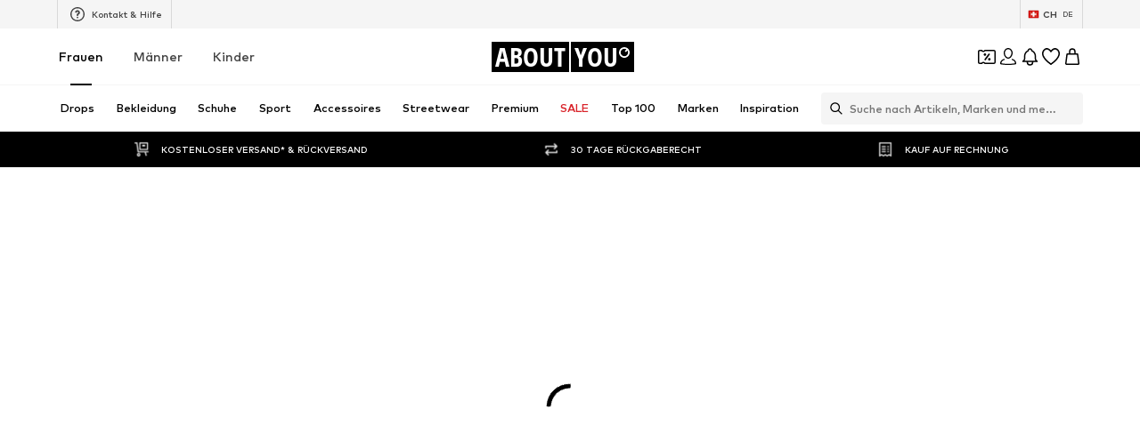

--- FILE ---
content_type: application/javascript
request_url: https://assets.aboutstatic.com/assets/service.grpc-CrR6HsnV.js
body_size: -123
content:
import{h as i,d as u,e as c,aS as n,b0 as p,c as d}from"./index-CEAK3Z0e.js";import{b as r}from"./colors-ChA6gjQL.js";import"./coins_history_transaction-CM9Cmj1t.js";import"./size_charts-B3q_GQ4p.js";const m=(e,t)=>(c(e.uint32(10).fork(),t.config).ldelim(),n(e.uint32(130).fork(),t.category).ldelim(),r(e.uint32(138).fork(),t.appliedFilters).ldelim(),e.uint32(146).string(t.url),p(e.uint32(154).fork(),t.pagination).ldelim(),e),g=()=>({meta:d()}),l=(e,t)=>{const s=e.pos+t,a=g();for(;e.pos<s;){const o=e.uint32();switch(o>>>3){case 1:a.meta=u(e,e.uint32());break;case 2:a.recommendedTargetGroup=i(e);break;default:e.skipType(o&7);break}}return a},b=(e,t)=>(c(e.uint32(10).fork(),t.config).ldelim(),n(e.uint32(130).fork(),t.category).ldelim(),r(e.uint32(138).fork(),t.appliedFilters).ldelim(),e),y=()=>({breadcrumbs:[]}),k=(e,t)=>{const s=e.pos+t,a=y();for(;e.pos<s;){const o=e.uint32();switch(o>>>3){case 1:a.breadcrumbs.push(v(e,e.uint32()));break;default:e.skipType(o&7);break}}return a},f=()=>({path:"",label:""}),v=(e,t)=>{const s=e.pos+t,a=f();for(;e.pos<s;){const o=e.uint32();switch(o>>>3){case 1:a.path=e.string();break;case 2:a.label=e.string();break;default:e.skipType(o&7);break}}return a},G=(e,t,s)=>e.unary({methodName:"GetPageMetaData",serviceName:"aysa_api.services.category_page.v1.meta.CategoryMetaService",encodeRequest:m,decodeResponse:l},t,s);G.method="aysa_api.services.category_page.v1.meta.CategoryMetaService/GetPageMetaData";const h=(e,t,s)=>e.unary({methodName:"GetBreadcrumbs",serviceName:"aysa_api.services.category_page.v1.meta.CategoryMetaService",encodeRequest:b,decodeResponse:k},t,s);h.method="aysa_api.services.category_page.v1.meta.CategoryMetaService/GetBreadcrumbs";export{h as CategoryMetaService_GetBreadcrumbs,G as CategoryMetaService_GetPageMetaData};
//# sourceMappingURL=service.grpc-CrR6HsnV.js.map


--- FILE ---
content_type: application/javascript
request_url: https://assets.aboutstatic.com/assets/BrandShopStreamHeader--dKwX9mB.js
body_size: 10178
content:
const __vite__mapDeps=(i,m=__vite__mapDeps,d=(m.f||(m.f=[typeof window !== 'undefined' ? window.setClientPublicPath("assets/service.grpc-xQGqbL2r.js") : "/assets/service.grpc-xQGqbL2r.js",typeof window !== 'undefined' ? window.setClientPublicPath("assets/index-CEAK3Z0e.js") : "/assets/index-CEAK3Z0e.js",typeof window !== 'undefined' ? window.setClientPublicPath("assets/gender_switch_element-CqenalNr.js") : "/assets/gender_switch_element-CqenalNr.js",typeof window !== 'undefined' ? window.setClientPublicPath("assets/colors-ChA6gjQL.js") : "/assets/colors-ChA6gjQL.js",typeof window !== 'undefined' ? window.setClientPublicPath("assets/coins_history_transaction-CM9Cmj1t.js") : "/assets/coins_history_transaction-CM9Cmj1t.js",typeof window !== 'undefined' ? window.setClientPublicPath("assets/size_charts-B3q_GQ4p.js") : "/assets/size_charts-B3q_GQ4p.js",typeof window !== 'undefined' ? window.setClientPublicPath("assets/content_blocks-BCvEUFMV.js") : "/assets/content_blocks-BCvEUFMV.js",typeof window !== 'undefined' ? window.setClientPublicPath("assets/navigation_section-Ch7Fzw7E.js") : "/assets/navigation_section-Ch7Fzw7E.js",typeof window !== 'undefined' ? window.setClientPublicPath("assets/stream_progress-BVIQZ0F2.js") : "/assets/stream_progress-BVIQZ0F2.js",typeof window !== 'undefined' ? window.setClientPublicPath("assets/service.grpc-CEqxtWf6.js") : "/assets/service.grpc-CEqxtWf6.js"])))=>i.map(i=>d[i]);
import{j as o,_ as g,s as T,C as p,aT as A,$ as l,m as Z,di as Te,a as S,w as Se,z as ye,O as J,af as Q,ae as xe,aF as ve,a1 as v,bu as Pe,bo as Ie,bv as Be,I as G,B as _e,r as y,a7 as Ae,ix as we,F as _,a2 as U,bD as q,iy as Ne,iz as Ee,Z as w,e_ as ee,x as Ce,y as Le,iA as N,hw as P,gU as te,ar as Re,bO as Fe,al as Oe,H as E,iB as C,ea as je,J as I,D as L,S as De,hF as He,K as M,id as $e,gX as Me,c1 as ae,dC as We,dJ as Ge,dI as Ue,iC as qe,dL as ze,dD as Ke,dE as Ve,dF as Xe,dG as Ye,fb as Ze,dH as Je,X as Qe}from"./index-CEAK3Z0e.js";import{u as et}from"./trackContentInteraction-Bgqk53Yi.js";import{F as tt}from"./FullWidthImage-Cs_OCNvA.js";import{B as re}from"./BrandLogo-CicOfCzl.js";import{u as at}from"./useTilesSlider-CvXBvZwW.js";import{H as rt}from"./HorizontalList-CsfAVQ0v.js";import{T as ot,Q as it,x as nt,K as st}from"./Sizes.eager-Rn5XZ-xI.js";import{F as ct}from"./useAnyFilterFlyoutOpened-BKx5qrEA.js";import{u as dt,b as lt,P as pt}from"./useIsInitialStreamRequestEmpty-BzIEF_XU.js";import{u as oe,d as ie,e as ne,M as ut,c as mt}from"./StreamHeaderErrorView-hMP9Gck3.js";import{u as gt,T as ht,P as ft}from"./InteractiveProductTile-CNB_XnmX.js";import{x as bt,y as kt,w as Tt,v as St}from"./SizeAdvisorWidget-CsQUXkeK.js";import{C as z,a as K,b as j,c as D}from"./transforms-DdwEVz-h.js";import{d as yt,N as xt,a as vt}from"./FilterSectionSorting-DPxxrB33.js";import{u as R,c as se,d as Pt,b as It}from"./HeroNotificationInDiscountBanner-Ct04yoiw.js";import{G as Bt}from"./defaults-DafgNO4M.js";import{c as _t,I as At,F as wt,b as Nt,a as Et}from"./useProductStreamDisplayState-B_Dh4BPv.js";const Ct=({"data-testid":e,image:t,brandName:a,isSelected:r})=>o.jsxs(Lt,{"data-testid":e,"data-is-selected":r,children:[o.jsx(Ft,{maxHeight:"40px",image:t,name:a,showTooltip:!1}),o.jsx(Ot,{color:"White",size:"px10",weight:"mediumHeavy",transform:"uppercase",children:a})]}),Lt=g.div.withConfig({componentId:"sc-7dabc4fe-0"})(["display:flex;justify-content:center;align-items:center;gap:12px;border:1px solid ",";border-radius:4px;border:1px solid rgba(255,255,255,0.06);background:rgba(255,255,255,0.2);height:40px;padding-inline:12px;transition:border-color 0.2s ease-in-out;&[data-is-selected='true']{border-color:",";}",""],p.White,p.White,A(l(["&:hover{border-color:",";}"],p.White))),Rt=()=>re,Ft=T(Rt())({name:"StyledBrandLogo",class:"s1obrqii",propsAsIs:!0}),Ot=g(Z).withConfig({componentId:"sc-7dabc4fe-1"})(["white-space:nowrap;letter-spacing:0.4px;"]),H=e=>l(["[data-theme='dark'] &{","}"],e),F=()=>{const t=Te().get("category"),a=t?parseInt(t,10):NaN;if(!isNaN(a))return{identifier:{$case:"id",id:a}}},jt=()=>S(()=>import("./service.grpc-xQGqbL2r.js"),__vite__mapDeps([0,1,2,3,4,5,6,7,8]),import.meta.url).then(e=>e.BrandHubPageService_GetHeader);jt.method="aysa_api.services.brand_hub.v1.BrandHubPageService/GetHeader";const Dt=()=>S(()=>import("./service.grpc-xQGqbL2r.js"),__vite__mapDeps([0,1,2,3,4,5,6,7,8]),import.meta.url).then(e=>e.BrandHubPageService_GetCategories);Dt.method="aysa_api.services.brand_hub.v1.BrandHubPageService/GetCategories";const ce=()=>S(()=>import("./service.grpc-xQGqbL2r.js"),__vite__mapDeps([0,1,2,3,4,5,6,7,8]),import.meta.url).then(e=>e.BrandHubPageService_GetFilter);ce.method="aysa_api.services.brand_hub.v1.BrandHubPageService/GetFilter";const de=()=>S(()=>import("./service.grpc-xQGqbL2r.js"),__vite__mapDeps([0,1,2,3,4,5,6,7,8]),import.meta.url).then(e=>e.BrandHubPageService_GetHeaderV2);de.method="aysa_api.services.brand_hub.v1.BrandHubPageService/GetHeaderV2";const le=()=>S(()=>import("./service.grpc-xQGqbL2r.js"),__vite__mapDeps([0,1,2,3,4,5,6,7,8]),import.meta.url).then(e=>e.BrandHubPageService_GetStream);le.method="aysa_api.services.brand_hub.v1.BrandHubPageService/GetStream";const pe=()=>S(()=>import("./service.grpc-xQGqbL2r.js"),__vite__mapDeps([0,1,2,3,4,5,6,7,8]),import.meta.url).then(e=>e.BrandHubPageService_GetStreamNext);pe.method="aysa_api.services.brand_hub.v1.BrandHubPageService/GetStreamNext";const ue=()=>S(()=>import("./service.grpc-xQGqbL2r.js"),__vite__mapDeps([0,1,2,3,4,5,6,7,8]),import.meta.url).then(e=>e.BrandHubPageService_GetTreeNavigation);ue.method="aysa_api.services.brand_hub.v1.BrandHubPageService/GetTreeNavigation";const Ht=e=>Se()(e),$t=()=>Ht("brands_related_logos"),Mt=()=>{const e=ye(),t=$t();return()=>{e({eventType:"click",label:"backButton",name:"backButton"}),t()}},dr=({className:e,BackButtonComponent:t,linksSection:a,iconColor:r,backgroundColor:i,iconSize:n,hideLabel:s})=>{const{t:u}=J(),m=Q(),c=xe(),f=Mt(),b=ve()==="rtl";if(!a)return null;const{backLinkLabel:h,backLinkTarget:k}=a,x=s?"":c?u("Back"):h!=null?h:"",B=()=>{f(),c?m.goBack():k&&m.push(k.url)};return o.jsx(t,{className:e,dataTestId:"RoundBackButton",label:x,icon:b?v.ArrowRight:v.ArrowLeft,iconColor:r,iconSize:n,backgroundColor:i,onClick:B})},lr=({brand:e,compactMode:t,iconColor:a=p.Black})=>{const{t:r}=J(),{showUserAuthenticationPrompt:i}=Pe(),n=Ie(),s=Be({mission:"likeBrandMission"}),{isFollowed:u,toggleFollow:m}=et({brand:e,onFollowSuccess:()=>{n&&s(e.id)}}),c=()=>{i({context:"follow-brand",needsCheckoutSession:!1,onSuccess:()=>{setTimeout(()=>{m()})}})},f=r(u?"Following":"Follow");return o.jsxs(zt,{$compactMode:t,onClick:c,disableShadow:!0,"data-testid":u?"LikeRoundButtonFilled":"LikeRoundButton","aria-label":void 0,children:[o.jsx(Vt,{color:t?"White":"Black",size:t?"px12":"px10",transform:t?"none":"uppercase",children:f}),o.jsx(G,{asset:u?v.CheckmarkCircle:v.AddCircleFill,size:"S",fill:a})]})},Wt=()=>_e,Gt=()=>({$compactMode:e})=>e?"transparent":p.White,Ut=()=>({$compactMode:e})=>e?0:"8px 8px 8px 12px",qt=()=>({$compactMode:e})=>e?"":"100px",zt=T(Wt())({name:"Wrapper",class:"w65ehdh",propsAsIs:!0,vars:{"w65ehdh-0":[Gt()],"w65ehdh-1":[Ut()],"w65ehdh-2":[qt()]}}),Kt=()=>Z,Vt=T(Kt())({name:"Label",class:"l1sg0v8c",propsAsIs:!0}),Xt=e=>{var a;const t=e.brandPreview;return!!(t&&((a=t.type)==null?void 0:a.$case)==="images")},Yt=({className:e,targetGroups:t=[],targetGroupSwitch:a})=>{var m;const r=y.useRef(!1),{targetGroup:i,initialTargetGroup:n}=Ae(),s=y.useRef((m=a==null?void 0:a.targetGroup)!=null?m:i);if(y.useEffect(()=>{!r.current&&n===i&&(r.current=!0,s.current=i)},[n,i]),t.length<2)return null;const u=c=>()=>{s.current=c};return o.jsx("section",{className:e,"data-testid":"brandGenderSwitch",children:t.map(c=>o.jsx(Zt,{label:c.label,linkTarget:c.shopPath,"data-active":c.targetGroup===s.current,onClick:u(c.targetGroup)},c.targetGroup))})},Zt=g(we).withConfig({componentId:"sc-85ef6bd4-0"})(["position:relative;display:flex;align-items:center;justify-content:center;padding:0 10px;min-width:52px;height:100%;box-sizing:content-box;color:",";font-size:",";font-weight:",";line-height:18px;transition:color 0.5s;text-decoration:none;text-transform:uppercase;"," &::after{content:'';position:absolute;left:0;right:0;bottom:-1px;margin:auto;width:24px;height:2px;background:",";transform:scale(0);transition:transform 0.5s ease;","}&[data-active='true'],:hover{color:",";font-weight:",";&::after{transform:scale(1);}","}&:hover{color:",";","}"],p.Grey1,_.px12,U.bold,H(l(["color:",";"],p.Grey2)),p.Black,H(l(["background:",";"],p.White)),p.Black,U.heavy,H(l(["color:",";"],p.White)),p.Black,H(l(["color:",";"],p.White))),Jt=({images:e,landscape:t})=>{const a=t?e==null?void 0:e.landscapeImage:e==null?void 0:e.portraitImage;return o.jsx(Qt,{$increaseBottomOverlay:!0,dataTestId:"brandHubHeaderImage",imageUrl:a==null?void 0:a.url,description:a==null?void 0:a.description,aspectRatio:t?"4:1":"5:4",highPrioImage:!0})},Qt=g(tt).withConfig({componentId:"sc-445667f9-0"})(["background-color:",";&::before{","}&::after{content:'';position:absolute;left:0;bottom:0;right:0;height:50%;background:linear-gradient(to top,#000000 40%,rgba(0,0,0,0) 100%);","}"],p.Black,q(l(["content:'';position:absolute;width:100%;height:30%;z-index:1;background:linear-gradient( to bottom,rgba(0,0,0,0.25) 0%,rgba(0,0,0,0) 100% );"])),q(l(["background:linear-gradient(to top,#000000 55%,rgba(0,0,0,0) 100%);"]))),ea=[{breakpoint:`(max-width: ${Ne}px)`,columns:2},{breakpoint:`(max-width: ${Ee}px)`,columns:3},{columns:4}],ta=({brand:e,className:t})=>{var r;const a=((r=e.type)==null?void 0:r.$case)==="images"?e.type.images.whiteLogoImage:void 0;return o.jsx(aa,{className:t,"data-has-logo":!!a,"data-testid":"BrandLogo",children:o.jsx(ra,{image:a,name:e.brand.name,breakpoints:ea,alignment:"bottom",showTooltip:!1,maxWidth:"100%",maxHeight:"100%"})})},aa=g.div.withConfig({componentId:"sc-51237ed8-0"})(["&[data-has-logo='true']{width:50%;height:30%;"," ","}"],w(l(["width:35%;"])),ee(l(["width:22%;"]))),ra=g(re).withConfig({componentId:"sc-51237ed8-1"})(["display:block;text-align:center;font-size:",";line-height:",";font-weight:",";color:",";",""],_.px32,_.px40,U.bold,p.White,A(l(["font-size:",";line-height:",";"],_.px40,_.px48))),oa=({brand:e,position:t,children:a,className:r})=>o.jsx(Ce,{className:r,trackingKey:e.id,promotion:{brand:e,source:Le.Brand,locationId:"sub_brand"},streamPosition:t,triggerOnce:!0,children:a}),ia={subBrandSlider:"aboutyou_router__SUB_BRAND_SLIDER"},na=({subBrands:e,parentBrand:t})=>{const a=Q(),r=N(),{id:i}=P(),n=r||!e?0:e.subBrands.findIndex(c=>c.brand.id===i),s=y.useCallback(({brand:c,brandPreview:f})=>{const{id:b,path:h}=c,k=new URLSearchParams(a.location.search);return k.delete(te),t?{pathname:i!==b||r?h:`${t.path}/all`,search:k.toString(),...f&&{state:{entities:{brandPreview:f}}}}:{}},[i,a.location.search,r,t]),u=y.useCallback(c=>r||i!==c?"deselected":"selected",[i,r]);return{activeBrandSliderIndex:n,isMultiBrand:r,getBrandState:u,getBrandImage:({brand:c,brandPreview:f})=>{const b=sa(f),h=c.blackLogoImage;return{brandWhiteImage:b,brandBlackImage:h}},getBrandRedirectUrl:s}},sa=e=>{var t;return((t=e.type)==null?void 0:t.$case)==="images"?e.type.images.whiteLogoImage:void 0},ca=({subBrands:e})=>{const{getBrandState:t,getBrandRedirectUrl:a}=na({subBrands:e,parentBrand:e.parentBrand});return o.jsx(o.Fragment,{children:e.subBrands.map((r,i)=>{const{brand:n}=r,s=t(n.id),u=a({brand:n,brandPreview:void 0}),m=`BrandLogoSlider_${s}_${n.name}`;return o.jsx(oa,{brand:n,position:i,children:o.jsx(da,{to:u,considerScrollTopAnchor:!0,scrollTopAnchorId:ia.subBrandSlider,"aria-label":void 0,children:o.jsx(Ct,{"data-testid":m,isSelected:s==="selected",brandName:n.name,image:r.whiteLogoImage})})},n.id)})})},da=g(Re).withConfig({componentId:"sc-e1c5c2bf-0"})(["backdrop-filter:opacity(1);"]),la=({subBrands:e})=>{const{scrollWrapperRef:t,next:a,prev:r,isNextActive:i,isPrevActive:n}=at();return o.jsxs(pa,{"data-testid":"BrandLogoSlider",children:[n&&o.jsx(ga,{onClick:()=>r(),"aria-label":void 0,children:o.jsx(G,{size:"XSS",asset:v.ArrowLeft,fill:p.White})}),o.jsx(Ta,{"data-testid":"SliderContainer",ref:t,$centered:e.subBrands.length<3,children:o.jsx(ca,{subBrands:e})}),i&&o.jsx(fa,{onClick:()=>a(),"aria-label":void 0,children:o.jsx(G,{size:"XSS",asset:v.ArrowRight,fill:p.White})})]})},pa=T("div")({name:"Wrapper",class:"wy7l7v4",propsAsIs:!1}),ua=()=>Fe,me=T(ua())({name:"StyledCircleButton",class:"s11z6vx9",propsAsIs:!0}),ma=()=>me,ga=T(ma())({name:"PrevCircleButton",class:"pr3z7wd",propsAsIs:!0}),ha=()=>me,fa=T(ha())({name:"NextCircleButton",class:"n1vak08x",propsAsIs:!0}),ba=()=>rt,ka=()=>({$centered:e})=>e?"center":"flex-start",Ta=T(ba())({name:"StyledHorizontalList",class:"s1nv5zte",propsAsIs:!0,vars:{"s1nv5zte-0":[ka()]}}),ge=36,Sa=({HeaderElements:e,brand:t,landscape:a,linksSection:r,subBrands:i,targetGroups:n,targetGroupSwitch:s})=>{var m;const u=(n==null?void 0:n.length)>=2;return o.jsxs(o.Fragment,{children:[o.jsxs(ya,{"data-theme":a?"dark":"",children:[o.jsx(Jt,{landscape:a,images:((m=t.type)==null?void 0:m.$case)==="images"?t.type.images:void 0}),o.jsx(xa,{children:o.jsx(e,{brand:t.brand,linksSection:r})}),o.jsxs(va,{children:[o.jsx(Pa,{brand:t}),o.jsxs(Ia,{"data-has-gender-switch":u,children:[a&&o.jsx(V,{targetGroups:n,targetGroupSwitch:s,$landscape:a}),i&&o.jsx(la,{subBrands:i})]})]})]}),!a&&o.jsx(V,{targetGroups:n,targetGroupSwitch:s,$landscape:a})]})},ya=g.section.withConfig({componentId:"sc-bf21222c-0"})(["position:relative;display:flex;justify-content:center;"]),xa=g.div.withConfig({componentId:"sc-bf21222c-1"})(["position:absolute;display:flex;justify-content:space-between;width:calc(100% - 26px);top:9px;z-index:",";"," ",""],Oe.TADARIDA_BRANDS_HUB_HEADER_NAVIGATION_BUTTONS,w(l(["width:calc(100% - 30px);top:12px;"])),A(l(["width:calc(100% - 120px);top:32px;"]))),va=g.div.withConfig({componentId:"sc-bf21222c-2"})(["position:absolute;width:100%;height:100%;display:flex;flex-direction:column;justify-content:flex-end;align-items:center;bottom:0;"," ",""],w(l(["bottom:12px;"])),A(l(["bottom:24px;"]))),Pa=g(ta).withConfig({componentId:"sc-bf21222c-3"})(["margin-bottom:24px;"," ",""],w(l(["margin-bottom:8px;"])),ee(l(["position:absolute;top:50%;transform:translateY(-50%);margin-bottom:0;"]))),Ia=g.div.withConfig({componentId:"sc-bf21222c-4"})(["display:flex;flex-direction:column;width:100%;gap:24px;margin-bottom:24px;"," ",""],w(l(["margin-top:","px;margin-bottom:unset;gap:8px;&[data-has-gender-switch='true']{margin-top:0;}"],ge/2)),A(l(["gap:24px;"]))),V=g(Yt).withConfig({componentId:"sc-bf21222c-5"})(["display:flex;justify-content:center;height:42px;background:",";border-bottom:1px solid ",";",""],p.White,p.Grey3,({$landscape:e})=>e&&l(["height:","px;background:unset;border-bottom:unset;"],ge)),Ba=()=>{const e=P(),t=E(),a=N(),r=C(),i=F(),s=je()==="brandShop"?i:null;return I(de,{brand:{identifier:e},targetGroup:t,isMultiBrand:a,category:s!=null?s:null},{keepPreviousData:!0,transformCacheKey:r})},pr=e=>{const t=ot();return o.jsx(L,{request:Ba(),Error:()=>null,Loading:()=>o.jsx(_a,{landscape:e.landscape}),View:Sa,viewProps:e,computeDefaultState:()=>Xt(t)?{brand:t.brandPreview}:void 0})},_a=e=>{const t=e.landscape?"1:1":"5:4";return o.jsx(ct,{ratio:t,children:o.jsx(De,{$width:"100%",$height:"100%"})})},Aa={initialElementIndex:0,elements:[{type:{$case:"image",image:{image:{src:"https://via.placeholder.com/150",description:"product image",isEnclosed:!1}}}}]},wa={hasDifferentPrices:!1,lpl30:"LOWEST PRICE MAN",priceBackgroundColor:{hex:""},priceForegroundColor:{hex:""},reductions:[{strikePrice:{amount:54,currencyCode:"EUR"},badge:{text:"30% off",backgroundColor:{hex:"#ff5858"},foregroundColor:{hex:"#ffffff"},tracker:{contextKey:""}}}],priceTags:[{type:{$case:"badge",badge:{text:"30% off",backgroundColor:{hex:"#ff5858"},foregroundColor:{hex:"#ffffff"},tracker:{contextKey:""}}}},{type:{$case:"reduction",reduction:{strikePrice:{amount:54,currencyCode:"EUR"}}}}],secondaryPriceLabel:"",price:{amount:123,currencyCode:"EUR"},tracker:{price:123,currencyCode:"EUR",fullPrice:123,priceWithoutTax:111}},Na=[{productId:123,color:{$case:"simple",simple:{colors:[{hexCode:"asd",isLightColor:!1}]}}}],d={gallery:Aa,price:wa,colors:Na,productId:123,productName:"NAME",brandName:"BRAND",link:{url:"/aaa/bbb",external:!1,canonicalUrl:"/aaa/bbb"},brandTracker:{id:123,name:"AAA"},productTracker:{productId:123,productName:"NAME",isSponsored:!1,linkTarget:"/aaa/bbb",sponsoredType:"NONE"},badges:[{type:{$case:"sale",sale:{defaultLabel:"30%"}}}],availableSizes:["S","M","L"]},W={...d,colors:[]},$=[{content:{imageOrVideo:{$case:"image",image:{external:!0,url:"https://cdn.aboutstatic.com/file/cb049cc9dac721de785f2e7bcd4c908d.png?quality=75",description:"",aspectRatio:{width:3,height:4}}}},duration:{seconds:10,nanos:0},tracker:{promotionId:"222794064",promotionName:"gqjeNk",creativeName:"",creativeSlot:""},cta:{text:{text:"Discover here",style:0},link:{url:"https://en.aboutyou.de/o/sport-street-look-by-adidas-originals-22926",external:!1},position:0}}],X={headline:"Highlights",subline:"Adidas Original",highlights:[{highlightId:1,image:{external:!0,url:"https://cdn.aboutstatic.com/file/fcef184c4a5b23678d8b6c93eff2eed6.jpeg",description:"",aspectRatio:{width:3,height:4}},title:"Style it like Kendall",slides:$,tracker:{promotionId:"",promotionName:"",creativeName:"",creativeSlot:""}},{highlightId:2,image:{external:!0,url:"https://cdn.aboutstatic.com/file/7c0f485cb495f3b664f4a1c929d8d5fd.jpeg",description:"",aspectRatio:{width:3,height:4}},title:"Style it like Kendall",slides:$,tracker:{promotionId:"",promotionName:"",creativeName:"",creativeSlot:""}},{highlightId:3,image:{external:!0,url:"https://cdn.aboutstatic.com/file/fcef184c4a5b23678d8b6c93eff2eed6.jpeg",description:"",aspectRatio:{width:3,height:4}},title:"Style it like Kendall",slides:$,tracker:{promotionId:"",promotionName:"",creativeName:"",creativeSlot:""}},{highlightId:4,image:{external:!0,url:"https://cdn.aboutstatic.com/file/7c0f485cb495f3b664f4a1c929d8d5fd.jpeg",description:"",aspectRatio:{width:3,height:4}},title:"Style it like Kendall",slides:$,tracker:{promotionId:"",promotionName:"",creativeName:"",creativeSlot:""}}]},Ea={headline:"Outfit Inspiration",subline:"T-shirts",elements:[{type:{$case:"idol",idol:{profileImage:{url:"https://cdn.aboutstatic.com/file/0d457b875d412049c505237e4395fb41.jpeg?quality=75",description:"Henry",external:!1},profileName:"Henry",outfitBackground:{url:"https://cdn.aboutstatic.com/file/0d457b875d412049c505237e4395fb41.jpeg?quality=75",description:"Basic Khaki White Look by DAN FOX APPAREL",external:!1},products:[{image:{src:"https://cdn.aboutstatic.com/file/images/7ad2a4b993c4e0b717b1d802f1f77729.png?bg=F4F4F5&quality=75&trim=1",description:"DAN FOX APPAREL Shirt 'Caspar' in Green: front",isEnclosed:!0},link:{url:"/p/dan-fox-apparel/shirt-caspar-16682696",external:!1},productTracker:{productId:16682696,productName:"Shirt 'Caspar'",isSponsored:!1,linkTarget:"/p/dan-fox-apparel/shirt-caspar-16682696",isSoldOut:!1},brandTracker:{id:70895,name:"DAN FOX APPAREL"},priceTracker:{currencyCode:"EUR",price:4490,priceWithoutTax:3773,fullPrice:4490}},{image:{src:"https://cdn.aboutstatic.com/file/images/db8d8826b11f8b3c7be12a5570a1ee6a.png?bg=F4F4F5&quality=75&trim=1",description:"DAN FOX APPAREL Tapered Pants 'Gino' in White: front",isEnclosed:!0},link:{url:"/p/dan-fox-apparel/pants-gino-16683031",external:!1},productTracker:{productId:16683031,productName:"Tapered Pants 'Gino'",isSponsored:!1,linkTarget:"/p/dan-fox-apparel/pants-gino-16683031",isSoldOut:!1},brandTracker:{id:70895,name:"DAN FOX APPAREL"},priceTracker:{currencyCode:"EUR",price:5990,priceWithoutTax:5034,fullPrice:5990}}],cta:{label:"See outfit",linkTarget:{url:"/o/basic-khaki-white-look-by-dan-fox-apparel-23068",external:!1}},promotionTracker:{promotionId:"23068",promotionName:"Basic Khaki White Look by DAN FOX APPAREL",creativeName:"outfit",creativeSlot:"outfit",locationId:"outfit_category_reco",destination:"odp|23068"}}}},{type:{$case:"idol",idol:{profileImage:{url:"https://cdn.aboutstatic.com/file/2f28432e4beb1715cbf295e998e23b68.jpg?quality=75",description:"Daniel Fuchs",external:!1},profileName:"Daniel Fuchs",outfitBackground:{url:"https://cdn.aboutstatic.com/file/c11a548fd01b6b4acf66b7b08986cc6f.jpeg?quality=75",description:"Basic White Beige Look by DAN FOX APPAREL",external:!1},products:[{image:{src:"https://cdn.aboutstatic.com/file/images/793c7187b17b246c390009a0b0493399.png?bg=F4F4F5&quality=75&trim=1",description:"DAN FOX APPAREL Shirt in White: front",isEnclosed:!0},link:{url:"/p/dan-fox-apparel/shirt-16683147",external:!1},productTracker:{productId:16683147,productName:"Shirt",isSponsored:!1,linkTarget:"/p/dan-fox-apparel/shirt-16683147",isSoldOut:!1},brandTracker:{id:70895,name:"DAN FOX APPAREL"},priceTracker:{currencyCode:"EUR",price:4990,priceWithoutTax:4193,fullPrice:4990}},{image:{src:"https://cdn.aboutstatic.com/file/images/4bed493d1b40221835fc5c6939947f60.png?bg=F4F4F5&quality=75&trim=1",description:"DAN FOX APPAREL Shopper 'Joris' in White: front",isEnclosed:!0},link:{url:"/p/dan-fox-apparel/shopper-joris-16582685",external:!1},productTracker:{productId:16582685,productName:"Shopper 'Joris'",isSponsored:!1,linkTarget:"/p/dan-fox-apparel/shopper-joris-16582685",isSoldOut:!1},brandTracker:{id:70895,name:"DAN FOX APPAREL"},priceTracker:{currencyCode:"EUR",price:1673,priceWithoutTax:1406,fullPrice:3990,saleReduction:1600,campaignReduction:717}}],cta:{label:"See outfit",linkTarget:{url:"/o/basic-white-beige-look-by-dan-fox-apparel-23062",external:!1}},promotionTracker:{promotionId:"23062",promotionName:"Basic White Beige Look by DAN FOX APPAREL",creativeName:"outfit",creativeSlot:"outfit",locationId:"outfit_category_reco",destination:"odp|23062"}}}},{type:{$case:"idol",idol:{profileImage:{url:"https://cdn.aboutstatic.com/file/da866a909d1c5dd698fdb0ae5bc48a4c.jpeg?quality=75",description:"Daniel E.",external:!1},profileName:"Daniel E.",outfitBackground:{url:"https://cdn.aboutstatic.com/file/7d914a6cd3a83cbd9980678f6c085a80.jpeg?quality=75",description:"Purple Pink Patterned Look",external:!1},products:[{image:{src:"https://cdn.aboutstatic.com/file/images/d939053e74c8436b3fd56b0df6b2c05e.jpg?brightness=0.96&quality=75&trim=1",description:"Karl Lagerfeld Shirt in Purple: front",isEnclosed:!0},link:{url:"/p/karl-lagerfeld/shirt-14535093",external:!1},productTracker:{productId:14535093,productName:"Shirt",isSponsored:!0,sponsoredType:"sponsored",linkTarget:"/p/karl-lagerfeld/shirt-14535093",isSoldOut:!1},brandTracker:{id:5395,name:"Karl Lagerfeld"},priceTracker:{currencyCode:"EUR",price:12888,priceWithoutTax:10830,fullPrice:17900,saleReduction:3580,campaignReduction:1432}},{image:{src:"https://cdn.aboutstatic.com/file/images/d98cf1ab4244e34e566aacfbc13eb454.png?bg=F4F4F5&quality=75&trim=1",description:"Zadig & Voltaire Shirt 'TOMMY' in Pink: front",isEnclosed:!0},link:{url:"/p/zadig-voltaire/shirt-tommy-14427807",external:!1},productTracker:{productId:14427807,productName:"Shirt 'TOMMY'",isSponsored:!1,linkTarget:"/p/zadig-voltaire/shirt-tommy-14427807",isSoldOut:!1},brandTracker:{id:6341,name:"Zadig & Voltaire"},priceTracker:{currencyCode:"EUR",price:2995,priceWithoutTax:2517,fullPrice:8990,saleReduction:3e3,campaignReduction:2995}},{image:{src:"https://cdn.aboutstatic.com/file/images/b9fd2a12ebff9f17fdde965bdcb47d32.jpg?brightness=0.96&quality=75&trim=1",description:"Carlo Colucci Regular Pants 'De Negri' in Blue: front",isEnclosed:!0},link:{url:"/p/carlo-colucci/pants-de-negri-12297874",external:!1},productTracker:{productId:12297874,productName:"Regular Pants 'De Negri'",isSponsored:!1,linkTarget:"/p/carlo-colucci/pants-de-negri-12297874",isSoldOut:!1},brandTracker:{id:78168,name:"Carlo Colucci"},priceTracker:{currencyCode:"EUR",price:9995,priceWithoutTax:8399,fullPrice:9995}}],cta:{label:"See outfit",linkTarget:{url:"/o/purple-pink-patterned-look-23037",external:!1}},promotionTracker:{promotionId:"23037",promotionName:"Purple Pink Patterned Look",creativeName:"outfit",creativeSlot:"outfit",locationId:"outfit_category_reco",destination:"odp|23037"}}}}]},Ca={image:{url:"https://cdn.aboutstatic.com/file/d997c70dc1d587fa57b6e6067c9eb835.jpeg?quality=75",description:"",external:!1},cta:{linkTarget:{url:"http://aboutyou.it",external:!1},label:"See full outfit"},productCount:4,promotionTracker:{promotionId:"",promotionName:"",creativeName:"",creativeSlot:""}},La={headline:"Discover Collections",subline:"Get inspired",slide:[{teaser:{link:{label:"Discover more",linkTarget:{url:"/s/welcome-to-the-fashion-circus-106912",external:!1}},image:{external:!0,url:"https://cdn.aboutstatic.com/file/2e4d82de5affd43d340793697acb953f.jpeg?quality=75",description:"Welcome to the fashion circus",aspectRatio:{width:1,height:1}},promotionTracking:{id:223766020,name:"p6XWQK",linkTargetId:106912,linkTargetType:"story"},tracker:{name:"teaser_grid"},headline:"Welcome to the fashion circus",subline:"ABOUT YOU Fashion Week"},promotionTracker:{promotionId:"",promotionName:"",creativeName:"",creativeSlot:""}},{teaser:{link:{label:"Discover more",linkTarget:{url:"/s/about-you-fashion-week-2024-106889",external:!1}},image:{external:!0,url:"https://cdn.aboutstatic.com/file/6c47a94c928d2e0477bd1c9848c92b13.jpeg?quality=75",description:"ABOUT YOU Fashion Week 2024",aspectRatio:{width:1,height:1}},promotionTracking:{id:223763656,name:"BHQKcn",linkTargetId:106889,linkTargetType:"story"},tracker:{name:"teaser_grid"},headline:"ABOUT YOU Fashion Week 2024",subline:"Partners, highlights & more"},promotionTracker:{promotionId:"",promotionName:"",creativeName:"",creativeSlot:""}},{teaser:{link:{label:"Discover more",linkTarget:{url:"/s/hugo-your-way-where-fashion-meets-art-106874",external:!1}},image:{external:!0,url:"https://cdn.aboutstatic.com/file/0e728f8355387764bb2dfd9deebf3940.jpeg?quality=75",description:"HUGO your way: Where fashion meets art",aspectRatio:{width:1,height:1}},promotionTracking:{id:223765757,name:"TjBJHa",linkTargetId:106874,linkTargetType:"story"},tracker:{name:"teaser_grid"},headline:"HUGO your way: Where fashion meets art",subline:"ABOUT YOU Fashion Week"},promotionTracker:{promotionId:"",promotionName:"",creativeName:"",creativeSlot:""}},{teaser:{link:{label:"Mehr entdecken",linkTarget:{url:"/s/unsere-highlights-im-sommer-106365",external:!1}},image:{external:!0,url:"https://cdn.aboutstatic.com/file/fbef7db7464aeb521d8c02f68afc261b.jpeg?quality=75",description:"Unsere Highlights im Sommer",aspectRatio:{width:1,height:1}},promotionTracking:{id:223673103,name:"VTe3em",linkTargetId:106365,linkTargetType:"story"},tracker:{name:"teaser_grid"},headline:"Unsere Highlights im Sommer",subline:"What’s hot?"},promotionTracker:{promotionId:"",promotionName:"",creativeName:"",creativeSlot:""}},{teaser:{link:{label:"Mehr entdecken",linkTarget:{url:"/s/buttergelb-die-neue-zutat-im-kleiderschrank-106853",external:!1}},image:{external:!0,url:"https://cdn.aboutstatic.com/file/461163b5d8c9a2dc5a1177052400c845.jpeg?quality=75",description:"Buttergelb: Die neue Zutat im Kleiderschrank",aspectRatio:{width:1,height:1}},promotionTracking:{id:223736137,name:"xkxKSM",linkTargetId:106853,linkTargetType:"story"},tracker:{name:"teaser_grid"},headline:"Buttergelb: Die neue Zutat im Kleiderschrank",subline:"Die Farbe der Saison"},promotionTracker:{promotionId:"",promotionName:"",creativeName:"",creativeSlot:""}}]},Ra=[{streamPosition:0,type:{$case:"productSection",productSection:{productTile:d,sectionTracker:{name:"TILE MAN"}}}},{streamPosition:1,type:{$case:"productSection",productSection:{productTile:d,sectionTracker:{name:"TILE MAN"}}}},{streamPosition:2,type:{$case:"productSection",productSection:{productTile:d,sectionTracker:{name:"TILE MAN"}}}},{streamPosition:3,type:{$case:"productSection",productSection:{productTile:d,sectionTracker:{name:"TILE MAN"}}}},{streamPosition:4,type:{$case:"heroTileSection",heroTileSection:{backgroundColor:{hex:"#000000"},headline:{text:{text:"WATCH US MOVE",color:"white",size:D.S,alignment:j.CENTER},backgroundColor:"#ff5858"},body:{text:"With adidas women and adidas originals, we made something special..! Watch us Move is here to unite all women: every body, every race, every creed. Together, we send out the rallying cry to step forward and own our space. So make way as we make moves. Demand attention. Challenge convention. Express ourselves freely in movement and style.",color:"white",size:D.XS,alignment:j.CENTER},cta:{text:{text:"Discover now",color:"white",style:K.SECONDARY},link:{url:"https://google.com",external:!1},position:z.CENTER},media:{imageOrVideo:{$case:"video",video:{url:"https://media.aboutyou.de/cms/videos/2024-04-24/7391b94147f227e111047bd40403237c_high.mp4",description:"",fallbackImage:{external:!0,url:"https://cdn.aboutstatic.com/file/c8c4622a0051b540f8889c26ae304dd1.jpeg?quality=75",description:"",aspectRatio:{width:1,height:1}},aspectRatio:{width:1,height:1}}}},promotionTracker:{promotionId:"223530193",promotionName:"D7wqmC",creativeName:"teaser",creativeSlot:"",locationId:"brands_hero_tile",destination:"brand|290"}}}},{streamPosition:5,type:{$case:"productSection",productSection:{productTile:d,sectionTracker:{name:"TILE MAN"}}}},{streamPosition:6,type:{$case:"productSection",productSection:{productTile:d,sectionTracker:{name:"TILE MAN"}}}},{streamPosition:7,type:{$case:"productSection",productSection:{productTile:d,sectionTracker:{name:"TILE MAN"}}}},{streamPosition:8,type:{$case:"productSection",productSection:{productTile:d,sectionTracker:{name:"TILE MAN"}}}},{streamPosition:9,type:{$case:"heroProductSliderSection",heroProductSliderSection:{productTiles:[W,W,W],backgroundColor:{hex:"#000000"},headline:{text:{text:"WATCH US MOVE",color:"white",size:D.S,alignment:j.CENTER},backgroundColor:"#ff5858"},body:{text:"With adidas women and adidas originals, we made something special..! Watch us Move is here to unite all women: every body, every race, every creed. Together, we send out the rallying cry to step forward and own our space. So make way as we make moves. Demand attention. Challenge convention. Express ourselves freely in movement and style.",color:"white",size:D.XS,alignment:j.CENTER},cta:{text:{text:"Discover now",color:"white",style:K.SECONDARY},link:{url:"https://google.com",external:!1},position:z.CENTER},media:{imageOrVideo:{$case:"video",video:{url:"https://media.aboutyou.de/cms/videos/2024-04-24/7391b94147f227e111047bd40403237c_high.mp4",description:"",fallbackImage:{external:!0,url:"https://cdn.aboutstatic.com/file/c8c4622a0051b540f8889c26ae304dd1.jpeg?quality=75",description:"",aspectRatio:{width:1,height:1}},aspectRatio:{width:1,height:1}}}},promotionTracker:{promotionId:"223530193",promotionName:"D7wqmC",creativeName:"teaser",creativeSlot:"",locationId:"brands_hero_tile",destination:"brand|290"}}}},{streamPosition:10,type:{$case:"productSection",productSection:{productTile:d,sectionTracker:{name:"TILE MAN"}}}},{streamPosition:11,type:{$case:"productSection",productSection:{productTile:d,sectionTracker:{name:"TILE MAN"}}}},{streamPosition:12,type:{$case:"productSection",productSection:{productTile:d,sectionTracker:{name:"TILE MAN"}}}},{streamPosition:13,type:{$case:"productSection",productSection:{productTile:d,sectionTracker:{name:"TILE MAN"}}}},{streamPosition:14,type:{$case:"highlightsSection",highlightsSection:X}},{streamPosition:4,type:{$case:"highlightsSection",highlightsSection:X}},{streamPosition:5,type:{$case:"productSection",productSection:{productTile:d,sectionTracker:{name:"TILE MAN"}}}},{streamPosition:6,type:{$case:"productSection",productSection:{productTile:d,sectionTracker:{name:"TILE MAN"}}}},{streamPosition:7,type:{$case:"productSection",productSection:{productTile:d,sectionTracker:{name:"TILE MAN"}}}},{streamPosition:8,type:{$case:"outfitSliderSection",outfitSliderSection:Ea}},{streamPosition:9,type:{$case:"productSection",productSection:{productTile:d,sectionTracker:{name:"TILE MAN"}}}},{streamPosition:10,type:{$case:"productSection",productSection:{productTile:d,sectionTracker:{name:"TILE MAN"}}}},{streamPosition:11,type:{$case:"productSection",productSection:{productTile:d,sectionTracker:{name:"TILE MAN"}}}},{streamPosition:12,type:{$case:"storyTeasersSection",storyTeasersSection:La}},{streamPosition:13,type:{$case:"productSection",productSection:{productTile:d,sectionTracker:{name:"TILE MAN"}}}},{streamPosition:14,type:{$case:"productSection",productSection:{productTile:d,sectionTracker:{name:"TILE MAN"}}}},{streamPosition:15,type:{$case:"outfitSection",outfitSection:Ca}}],Y=()=>{const{sorting:e}=yt(),{basketToken:t}=oe({uniqueKey:"brand_page_stream"}),{session:a,refetchesDisabled:r}=it(),i=P(),n=E(),{keepPreviousData:s,resetOnFetchEnd:u}=ie(),m=N(),c=C(),f=R(),b=se(),h=F(),k=He(),x=Pt(),B=nt(),O=I(le,{session:a,targetGroup:n,brand:{identifier:i},appliedFilters:{filters:f,liveAt:b?{minDate:b}:void 0},category:h!=null?h:null,pagination:kt(1),isMultiBrand:m,enableFitmatch:!1,enableAiuta:!1,sortOptions:bt(e),reductionsState:M(),firstProductIds:k,basketToken:t,preferredProductImageType:B,sortingChannel:x},{transformCacheKey:c,disabled:r,keepPreviousData:s,resolveMockData:"not-implemented",mockData:async()=>({items:Ra,pagination:{total:32},appliedFilters:{filters:{}},trackingData:{sortingChannel:"BLAH"}}),retry:1});return ne(O,u),O},Fa=({token:e})=>{const t=$e(),{keepPreviousData:a,resetOnFetchEnd:r}=ie(),i=C(),{basketToken:n}=oe({uniqueKey:"brand_page_stream"}),s=I(pe,{session:t,streamState:e,basketToken:n},{transformCacheKey:i,keepPreviousData:a,resolveMockData:"not-implemented",retry:1});return ne(s,r),s},Oa="brand_shop_stream_last_visible_items",ur=({gridColumns:e,onClickAddCta:t,productTileGalleryMode:a,enableImageGalleryAnimation:r,ProductTileComponent:i,layoutConfig:n,constrainStoryTilesToViewportBoundary:s,loadMoreComponentDisplayConfig:u,enableOutfitSlider:m,interactiveHoverMode:c})=>{const{pages:f,isNextPageReady:b,mountNextPage:h}=gt({uniqueKey:"brand-page",request:Y,nextRequest:Fa}),k=Me(),{resetAllFilters:x}=It(),B=Tt({uniqueKey:Oa}),O=dt(Y);return lt(),st(),o.jsxs("section",{children:[o.jsx(ja,{columns:e,enableEnhancedTileRendering:!0,uniqueKey:"brandShopStream",children:f.map((be,ke)=>o.jsx(ht,{page:be,StreamTileList:ut,gridColumns:e,shallowRenderingState:B,onClickAddCta:t,disableImagePreloading:!0,productTileGalleryMode:a,enableImageGalleryAnimation:r&&!k,ProductTileComponent:i,layoutConfig:n,enableOutfitSlider:m,constrainStoryTilesToViewportBoundary:s,interactiveHoverMode:c},ke))}),b&&o.jsx(ft,{mountNextPage:h,loadMoreComponentDisplayConfig:u}),O&&o.jsx(pt,{onFilterClear:x})]})},ja=g(Bt).withConfig({componentId:"sc-b79f1679-0"})(["",""],St),Da=()=>{const e=ae();return t=>t?`${e}?category=${t}`:e},Ha=()=>{const e=ae();return t=>{const a=/\/b\/shop\/([^/]+)/,r=e.match(a),i=r?r[1]:"";return`${t}?brand=${i}`}},he=()=>{const e=R(),t=F(),a=se(),r=P(),i=E(),n=N(),s=C();return I(ce,{brand:{identifier:r},targetGroup:i,appliedFilters:{filters:e,liveAt:a?{minDate:a}:void 0},category:t!=null?t:null,isMultiBrand:n,reductionsState:M()},{keepPreviousData:!0,transformCacheKey:s})},mr=e=>o.jsx(L,{request:he(),Error:wt,Loading:At,View:_t,viewProps:e,renderingPriority:e.renderingPriority}),fe=()=>S(()=>import("./service.grpc-CEqxtWf6.js"),__vite__mapDeps([9,1,3,4,5]),import.meta.url).then(e=>e.BrandHubPageMetaService_GetMetaData);fe.method="aysa_api.services.brand_hub.v1.meta.BrandHubPageMetaService/GetMetaData";const gr=e=>o.jsx(L,{request:$a(),Error:We,View:Wa,viewProps:e}),$a=()=>{const e=Ge(),t=P(),a=E(),r=F(),i=R(),n=Ue(),{isOpen:s}=qe();return I(fe,{brand:{identifier:t},category:r||null,targetGroup:a,appliedFilters:{filters:i},url:e,reductionsState:M()},{keepPreviousData:!1,validateData:n,validateError:ze,disabled:s})},Ma=({meta:e,recommendedTargetGroup:t})=>{const{isTargetGroupUpdating:a}=Ke(t);if(!Ve(e))return null;const r=e.type.seoData,[i,n]=Xe(Ye(r.elements));return o.jsxs(y.Fragment,{children:[!a&&o.jsx(Ze,{pageTitle:r.title}),o.jsx(Je,{meta:i,link:n,children:o.jsx("title",{"data-testid":"MetaTitle",children:r.title})})]})},Wa=y.memo(Ma),Ga=()=>{const e=P(),t=E(),a=F(),r=R(),i=N(),n=C(),s=Qe();return I(ue,{brand:{identifier:e},category:a||null,targetGroup:t,appliedFilters:{filters:r},isMultiBrand:i,reductionsState:M(),session:s},{keepPreviousData:!0,transformCacheKey:n})},hr=({renderingPriority:e,...t})=>o.jsx(L,{request:Ga(),Error:null,Loading:xt,View:Ua,viewProps:{...t,trackOriginKey:"category_tree_side",testId:"brandShopNavigationTree",excludeUrlParams:[te]},renderingPriority:e}),Ua=({categoryTree:e,...t})=>{const a=qa(),r=!!Object.keys(R()).length;return o.jsx(vt,{categoryTree:e.map(a),useButtonLink:r,...t})},qa=()=>{const e=Da(),t=Ha(),a=r=>({...r,category:{...r.category,path:t(r.category.path),targetPath:e(r.category.id)},children:r.children.map(a)});return a},fr=e=>o.jsx(L,{request:he(),Error:mt,Loading:Et,View:Nt,viewProps:e,renderingPriority:e.renderingPriority});export{gr as B,pr as a,dr as b,lr as c,fr as d,mr as e,ur as f,hr as g,jt as h,H as i,Dt as j,Da as k,Ha as l,he as m,ia as n,F as u};
//# sourceMappingURL=BrandShopStreamHeader--dKwX9mB.js.map


--- FILE ---
content_type: application/javascript
request_url: https://assets.aboutstatic.com/assets/SimilarProductsPage.eager-eL0ie3Yg.js
body_size: 1775
content:
const __vite__mapDeps=(i,m=__vite__mapDeps,d=(m.f||(m.f=[typeof window !== 'undefined' ? window.setClientPublicPath("assets/service.grpc-Ckyhi1Go.js") : "/assets/service.grpc-Ckyhi1Go.js",typeof window !== 'undefined' ? window.setClientPublicPath("assets/index-CEAK3Z0e.js") : "/assets/index-CEAK3Z0e.js"])))=>i.map(i=>d[i]);
import{j as e,_ as s,I as f,a1 as S,m as p,C as _,a as w,D as j,dE as G,dF as A,dG as E,r as y,fb as M,dH as B,J as D,dK as O,O as P,bn as F,a0 as L,B as N,s as z,bD as b,$ as u,gB as g,ap as x,a2 as V,F as h,Z as R,b as W,cf as H}from"./index-CEAK3Z0e.js";import{u as $,S as q}from"./CouponCard-CMAjo5SF.js";import{g as K,v as Z}from"./SizeAdvisorWidget-CsQUXkeK.js";import{u as U}from"./useSimilarProducts-C_dawfl0.js";import{G as I}from"./GoBackView-DmbkOAzk.js";import{p as J}from"./Sizes.eager-Rn5XZ-xI.js";import{I as Q}from"./BasketFlyout-D8SVscCR.js";import{P as X}from"./useIsMounted-BdqaxDQv.js";import{G as Y}from"./defaults-DafgNO4M.js";import{P as ee}from"./ProductMiniAdpWithBasketFlyout-C0Cm-2JE.js";const te=({onClick:t,headline:r,showProductName:a,productSrc:i,productName:d,productAlt:n,isProductImageEnclosed:o,testId:l})=>e.jsxs(re,{onClick:t,"data-testid":l,children:[e.jsx(f,{asset:S.ArrowLeft,size:"S"}),e.jsx(ie,{$padded:!!o,children:e.jsx(X,{src:i,alt:n,padded:!!o})}),e.jsxs(ae,{children:[!!a&&e.jsx(se,{color:"Grey1",size:"px10",children:d}),e.jsx(p,{color:"Black",size:a?"px16":"px24",weight:"bold",children:r})]})]}),re=s.div.withConfig({componentId:"sc-8c27d88e-0"})(["cursor:pointer;display:flex;align-items:center;justify-content:flex-start;padding:17px;"]),ae=s.div.withConfig({componentId:"sc-8c27d88e-1"})(["display:flex;flex-direction:column;gap:0.25rem;"]),se=s(p).withConfig({componentId:"sc-8c27d88e-2"})(["text-transform:uppercase;"]),ie=s.div.withConfig({componentId:"sc-8c27d88e-3"})(["box-sizing:border-box;flex-shrink:0;width:40px;height:54px;display:flex;align-items:center;justify-content:start;justify-content:center;background-color:",";border-radius:4px;margin-right:0.75rem;margin-left:0.75rem;"],_.Grey4),k=()=>w(()=>import("./service.grpc-Ckyhi1Go.js"),__vite__mapDeps([0,1]),import.meta.url).then(t=>t.ProductRecommendationsMetaService_GetPageMetaData);k.method="aysa_api.services.product_recommendations_page.v1.meta.ProductRecommendationsMetaService/GetPageMetaData";const oe=()=>e.jsx(j,{request:ne(),Error:()=>null,View:ce}),ne=()=>D(k,{}),ce=({meta:t})=>{if(!G(t))return null;const r=t.type.seoData,[a,i]=A(E(r.elements));return e.jsxs(y.Fragment,{children:[e.jsx(M,{pageTitle:r.title}),e.jsx(B,{meta:a,link:i,children:e.jsx("title",{"data-testid":"MetaTitle",children:r.title})})]})},de=()=>{const{brand:t,prefixedProductId:r}=O();return"/p/"+t+"/"+r},T=()=>{const{t}=P(),r=de(),{ref:a}=F({label:"similar_products_empty"});return e.jsx(ue,{children:e.jsx(L,{ref:a,title:e.jsx(pe,{as:"h1",children:t("Nothing was found...")}),subtitle:t("We're sorry! There are currently no recommendations for this product."),"data-testid":"SimilarProductsEmpty",asset:e.jsx(me,{asset:S.EmptySearch}),cta:e.jsx(I,{View:({onClick:i})=>e.jsx(N,{type:"secondary",withBorder:!0,disableShadow:!0,"data-testid":"SimilarProductsGoBackButton",onClick:i,children:t("Go back")}),backLinkTarget:{url:r,external:!1}})})})},le=()=>f,me=z(le())({name:"IconWrapper",class:"irfsid9",propsAsIs:!0}),pe=s(p).withConfig({componentId:"sc-b0066e87-0"})(["font-weight:",";font-size:",";",""],V.bold,h.px20,R(u(["font-size:",";"],h.px24))),ue=s.li.withConfig({componentId:"sc-b0066e87-1"})(["display:flex;justify-content:center;align-items:center;height:100%;margin-top:50px;"," grid-column:span 2;@media ","{grid-column:span 3;}@media ","{grid-column:span 4;}"],b(u(["margin-top:25px;"])),g,x),ge=s.li.withConfig({componentId:"sc-413801a8-0"})(["display:flex;justify-content:center;align-items:center;height:100%;margin-top:50px;"," grid-column:span 2;@media ","{grid-column:span 3;}@media ","{grid-column:span 4;}"],b(u(["margin-top:25px;"])),g,x),xe=t=>{const{recommendations:r,product:a,headline:i,showProductNameInNav:d,onClickAddToBasket:n,interactiveHoverMode:o}=t,{t:l}=P(),v=o?Q:J;return e.jsxs(e.Fragment,{children:[e.jsx(he,{children:e.jsx(I,{View:({onClick:c})=>e.jsx(te,{onClick:c,headline:i,productSrc:a.product.primaryBustImage.src,productName:a.product.name,productAlt:a.product.primaryBustImage.description,isProductImageEnclosed:a.product.primaryBustImage.isEnclosed,showProductName:d,testId:"SimilarProductsGoBackNavigation"}),backLinkTarget:{url:a.product.path,external:!1}})}),r.length?r.map((c,C)=>e.jsx(v,{tile:c,streamPosition:C,addCtaTitle:l("Add to basket"),onClickAddCta:m=>n(m.product.id),productTileGalleryMode:o?"hover":void 0,addCtaVisibility:o?"hover":void 0,interactiveHoverMode:o,onColorClick:m=>{n(m)}},c.product.id)):e.jsx(ge,{children:e.jsx(T,{})})]})},he=s.div.withConfig({componentId:"sc-413801a8-1"})(["grid-column:span 2;@media ","{grid-column:span 3;}@media ","{grid-column:span 4;}"],g,x),fe=t=>e.jsx(Se,{compact:!!t.compact,children:e.jsx(j,{request:U(),Loading:()=>e.jsx(K,{amount:24}),View:xe,viewProps:t,Error:T})}),Se=({children:t,compact:r})=>e.jsx("section",{children:e.jsx(je,{$compact:r,children:e.jsx(ye,{uniqueKey:"similarProductsPage",enableEnhancedTileRendering:!0,$compact:r,children:t})})}),je=s.div.withConfig({componentId:"sc-b595be9b-0"})(["margin-left:",";margin-right:",";"],({$compact:t})=>t?"10%":"0",({$compact:t})=>t?"10%":"0"),ye=s(Y).withConfig({componentId:"sc-b595be9b-1"})(["",""],({$compact:t})=>!t&&Z),Pe=()=>{const{open:t}=$(),r=y.useCallback(i=>{t({productId:i})},[]),{isActive:a}=W("desk_interactive_tile_rollout_v1");return e.jsxs(e.Fragment,{children:[e.jsx(oe,{}),e.jsxs(H,{children:[e.jsx(fe,{onClickAddToBasket:r,compact:!0,interactiveHoverMode:a}),e.jsx(ee,{sizeSelectionStateManagerKey:q.MAIN_SIZE_SELECTION})]})]})},Ee=Object.freeze(Object.defineProperty({__proto__:null,SimilarProductsPageEager:Pe},Symbol.toStringTag,{value:"Module"}));export{oe as S,fe as a,Ee as b};
//# sourceMappingURL=SimilarProductsPage.eager-eL0ie3Yg.js.map


--- FILE ---
content_type: application/javascript
request_url: https://assets.aboutstatic.com/assets/CouponCard-CMAjo5SF.js
body_size: 9398
content:
import{d5 as Z,cd as ue,_ as r,O as D,j as t,a1 as E,$ as a,C as i,I as z,a2 as S,F as C,ij as Re,a8 as He,ik as Ge,aG as Me,dh as Ue,m as A,c1 as Ve,du as Qe,dn as Ye,B as Ze,k as qe,r as k,ef as he,n as ge,b as Xe,s as G,il as Je,af as xe,b5 as Ke,im as eo,ac as oo,io as to,ip as no,bA as io,iq as so,aO as ro,z as me,cc as ao,ah as co,cb as po,o as lo,ec as uo,ir as ho,fD as go,is as xo}from"./index-CEAK3Z0e.js";import{P as fe}from"./useIsMounted-BdqaxDQv.js";import{B as Ce}from"./BrandLogo-CicOfCzl.js";import{P as mo}from"./PriceBox-DgY7SEnP.js";var fo=function(e){return e.MAIN_SIZE_SELECTION="size-selection",e.SHOP_THE_LOOK_SIZE_SELECTION="shop-the-look-size-selection",e.BASKET_FLYOUT_SIZE_SELECTION="basket-flyout-size-selection",e.OUTFIT_RECO_SIZE_SELECTION="outfit-reco-size-selection",e.COUPON_WALLET_SIZE_SELECTION="coupon-wallet-size-selection",e.NO_SIZE_SELECTED_SELECTION="no-size-selected-selection",e}({});const Jt=e=>Z(e),Kt=e=>{const o=(()=>{var n,s,d;switch((n=e.type)==null?void 0:n.$case){case"simpleCoupon":return e.type.simpleCoupon.redeemableDevices;case"hotDealCoupon":return e.type.hotDealCoupon.redeemableDevices;case"minimumOrderValueCoupon":return(s=e.type)==null?void 0:s.minimumOrderValueCoupon.redeemableDevices;case"highTierCoupon":return(d=e.type)==null?void 0:d.highTierCoupon.redeemableDevices}})();return o?ue(o):!1},N=44,H=400,K=300,Co=({"data-testid":e,className:o,iconSize:n="XS"})=>{const{t:s}=D();return t.jsxs(bo,{className:o,"data-testid":`${e}AppOnlyBadge`,children:[t.jsx(wo,{asset:E.AppOnlyIcon,size:n}),s("App only")]})},wo=r(z).withConfig({componentId:"sc-3d13b519-0"})([""]),we=a(["display:flex;align-items:center;padding:4px 6px;border-radius:26px;font-size:",";font-weight:",";line-height:1.16;"],C.px12,S.mediumHeavy),ee=r.div.withConfig({componentId:"sc-3d13b519-1"})([""," color:",";background-color:",";padding:4px 10px 4px 4px;position:relative;background-clip:padding-box;border:1px solid transparent;",""],we,i.PrimaryCoupon,i.White,({$isHotDeal:e})=>!e&&a(["::before{content:'';position:absolute;inset:0;z-index:-1;margin:-1px;border-radius:inherit;background:",";transition:background ","ms ease-in;}"],i.BorderColorCoupon,K)),bo=r(ee).withConfig({componentId:"sc-3d13b519-2"})(["background-color:",";padding:4px 8px 4px 6px;margin-left:4px;text-align:center;"],i.BackgroundCoupon),yo=e=>t.jsx(z,{asset:E.Clock,size:"S",fill:i.PrimaryCoupon,...e}),vo=({value:e,unit:o,className:n})=>{const s=Re("shorter");return o==="days"&&Number(e)===0||o==="hours"&&Number(e)===0||o==="seconds"?null:t.jsxs(Io,{className:n,children:[t.jsx("span",{children:e}),t.jsx("span",{children:s[o]})]})},Io=r.div.withConfig({componentId:"sc-f2599825-0"})(["font-size:",";font-weight:",";line-height:",";text-transform:uppercase;"],C.px14,S.mediumBold,C.px20),Po=He.forwardRef(function({expiryDate:o,className:n,iconSize:s="S",preventUnitComponentEqualWidth:d},c){return t.jsxs(To,{className:n,ref:c,children:[t.jsx(ko,{size:s}),t.jsx(jo,{endDate:o,$preventUnitComponentEqualWidth:d,unitComponent:q})]})}),ko=r(yo).withConfig({componentId:"sc-c149888a-0"})([""]),To=r.div.withConfig({componentId:"sc-c149888a-1"})(["display:flex;align-items:center;gap:2px;padding:3px 18px;border-radius:26px;border:1px solid rgba(21,57,207,0.4);background-color:",";"],i.White),q=r(vo).withConfig({componentId:"sc-c149888a-2"})(["width:33.33%;&:not(:last-child){margin-right:6px;}"]),jo=r(Ge).withConfig({componentId:"sc-c149888a-3"})(["&&{padding:0;}",""],({$preventUnitComponentEqualWidth:e})=>e&&a(["","{width:auto;}"],q)),So="APP_ONLY_COUPON_INFO_POPPER_KEY",be=()=>Z(So),en=({"data-testid":e})=>{const{isOpen:o,cancel:n}=be(),{t:s}=D(),d=s("App only coupon"),c=s("The coupon can be used only in our app. Download the app to activate it.");return t.jsx($o,{"data-testid":`${e}-appOnlyFlyout`,open:o,onClose:n,renderInPortal:!0,bodyContent:t.jsxs(Oo,{children:[t.jsxs(_o,{children:[t.jsxs(Do,{children:[t.jsx(Bo,{"data-testid":`${e}-appOnlyIcon`,asset:E.AppOnlyCoupon,size:"XXL"}),t.jsx(ve,{size:"px16",weight:"bold","data-testid":`${e}-headline`,children:d})]}),t.jsx(Lo,{size:"px14",weight:"mediumBold","data-testid":`${e}-bodyText`,children:c})]}),t.jsx(Eo,{children:t.jsx(ye,{})})]})})},ye=({className:e})=>{const{t:o}=D(),n=Ve(),s=Qe.DESK_OSP_WEB_COUPON_BANNER,d=Ye({adjustTracker:s,deepLink:n});return t.jsxs(No,{className:e,disableShadow:!0,href:d,onClick:c=>c.stopPropagation(),"aria-label":void 0,children:[t.jsx(z,{asset:E.Download,fill:i.White,size:"SS"}),o("Download App")]})},$o=r(Me).withConfig({componentId:"sc-b81c1bf8-0"})(["","{padding:20px 0 0 0;}"],Ue),Oo=r.div.withConfig({componentId:"sc-b81c1bf8-1"})(["display:flex;flex-direction:column;align-items:center;flex:1;gap:8px;"]),_o=r.div.withConfig({componentId:"sc-b81c1bf8-2"})(["align-items:center;display:flex;flex-direction:column;gap:8px;justify-content:center;overflow-wrap:anywhere;padding:0 16px 16px;text-align:center;"]),Eo=r.div.withConfig({componentId:"sc-b81c1bf8-3"})(["align-items:center;border-top:1px solid ",";display:flex;gap:4px;justify-content:center;padding:16px;width:100%;"],i.Grey3),Do=r.div.withConfig({componentId:"sc-b81c1bf8-4"})(["display:flex;flex-direction:column;align-content:center;flex-wrap:wrap;justify-content:center;padding-inline:16px;padding-top:0;gap:8px;"]),Bo=r(z).withConfig({componentId:"sc-b81c1bf8-5"})(["margin:auto;"]),ve=r(A).withConfig({componentId:"sc-b81c1bf8-6"})(["line-height:",";"],C.px20),Lo=r(ve).withConfig({componentId:"sc-b81c1bf8-7"})(["display:block;padding-inline:16px;"]),No=r(Ze).withConfig({componentId:"sc-b81c1bf8-8"})(["width:100%;font-size:",";> span{align-items:center;background-color:",";border-radius:4px;display:flex;justify-content:center;gap:4px;padding-block:14px;}"],C.px14,i.PrimaryCoupon),Ie=r(ye).withConfig({componentId:"sc-2bbd0c29-0"})(["width:auto;> span{font-size:",";font-weight:",";line-height:",";padding:7px 8px;}svg{height:14px;width:14px;flex-basis:14px;}",""],C.px12,S.mediumBold,C.px18,({$isDisabled:e})=>e&&a(["> span{background-color:",";color:",";}"],i.Grey1,i.White)),zo=typeof window<"u"?window.setClientPublicPath("assets/qrcode-C9OSLN3_.svg"):"/assets/qrcode-C9OSLN3_.svg",de=133,Pe="--app-download-right-padding",Ao=72,Wo=35,ke=({isDisabled:e,className:o})=>{const n=k.useRef(null),{t:s}=D(),[d,c]=k.useState(de);return he(p=>{c((p==null?void 0:p.width)||de)},n,{disableScrollUpdates:!0,priority:"low"}),t.jsxs(Fo,{className:o,children:[t.jsx(V,{$downloadAppTextWidth:d,src:zo,breakpoints:[{columns:1}],ratio:"1:1",widths:[100,200],$isDisabled:e}),t.jsxs(Q,{ref:n,$isDisabled:e,children:[s("Download App"),t.jsx(z,{asset:E.ArrowUpSharpCorners,size:"S",fill:i.PrimaryCoupon})]}),t.jsx(Y,{weight:"mediumHeavy",color:"PrimaryCoupon",$isDisabled:e,children:s("Scan QR code and Download App")})]})},Fo=r.div.withConfig({componentId:"sc-b031a269-0"})(["--transition-duration:","ms;align-items:center;display:flex;gap:8px;justify-content:end;"],H),V=r(qe).withConfig({componentId:"sc-b031a269-1"})(["height:20px;width:auto;position:absolute;"," transition:height var(--transition-duration) ease-in-out,transform var(--transition-duration) ease-in-out,right var(--transition-duration) ease-in-out;",""],({$downloadAppTextWidth:e})=>a(["right:calc( ","px + 8px + var(",",0px) );"],e,Pe),({$isDisabled:e})=>e&&a(["filter:grayscale(0.5) contrast(0.3);"])),Te=a(["align-items:center;display:flex;font-size:",";"],C.px12),Q=r.div.withConfig({componentId:"sc-b031a269-2"})([""," font-weight:",";color:",";opacity:1;transition:opacity var(--transition-duration) ease-in-out,transform var(--transition-duration) ease-in-out;",""],Te,S.mediumBold,i.PrimaryCoupon,({$isDisabled:e})=>e&&a(["color:",";"],i.Grey1)),Y=r(A).withConfig({componentId:"sc-b031a269-3"})([""," position:absolute;opacity:0;width:calc( 100% - ","px - ","px - 16px );right:0;padding-right:16px;transform:translate(40%,40%);transition:opacity calc(var(--transition-duration) + 20ms) ease-in-out,transform calc(var(--transition-duration) + 20ms) ease-in-out;",""],Te,Ao,Wo,({$isDisabled:e})=>e&&a(["color:",";"],i.Grey1)),Ro=(e,o)=>{const n=ge(),s=o!=null?o:n,[d,c]=k.useState(e);return k.useEffect(()=>{c(e)},[s,e]),{selectedSize:d,setSelectedSize:c}};var Ho=function(e){return e.MAIN_MINI_ADP="wishlist-mini-adp",e.COUPON_WALLET_MAIN_MINI_ADP="coupon-wallet-main-mini-adp",e}({});function Go(e="wishlist-mini-adp"){const{open:o,isOpen:n,cancel:s,parameter:d}=Z(e),[c,p,l,h,x]=(d||"").split(":"),g=Number(c),u=(h==null?void 0:h.replace(/@/g,":"))||void 0,P=x?Number(x):void 0,{selectedSize:v,setSelectedSize:b}=Ro(void 0,g),y=k.useCallback(({productId:m,filteredSizeId:B,couponPromotionId:I,recoType:L,streamPosition:T})=>{o({parameter:`${m}${B?`:${B}`:":"}${I?`:${I}`:":"}${L?`:${L.replace(":","@")}`:":"}${T?`:${T}`:":"}`})},[o]),w=k.useCallback(()=>{b(void 0),s()},[s,b]);return n?{open:y,close:w,selectedSize:v,setSelectedSize:b,isOpen:n,productId:g,filteredSizeId:p?Number(p):void 0,couponPromotionId:l,recoType:u,streamPosition:P}:{open:y,close:w,selectedSize:v,setSelectedSize:b,isOpen:n,productId:void 0,filteredSizeId:void 0,recoType:u}}const Mo=({isMiniADP:e})=>{const{open:o,isOpen:n,cancel:s}=Z(fo.COUPON_WALLET_SIZE_SELECTION),{isOpen:d,close:c,open:p}=Go(Ho.COUPON_WALLET_MAIN_MINI_ADP);return k.useMemo(()=>({open:e?p:o,isOpen:e?d:n,close:e?c:s}),[p,o,d,n,c,s])},Uo=({product:e,price:o,priceV2:n,brand:s,isOnlyAppCoupon:d,isDisabled:c,supportsHover:p,setSelectedProduct:l,activateCouponOnAddToBasket:h})=>{const{t:x}=D(),{isActive:g}=Xe("ab_price_display_overhaul_v2");return t.jsxs(Qo,{"data-disabled":!!c,"data-testid":"productBox",children:[t.jsxs(Yo,{children:[t.jsx(qo,{src:e.primaryBustImage.src,widths:[120,240,360],ratio:"1:1"}),e.isSoldOut&&t.jsx(Jo,{children:t.jsx(Ko,{size:"px16",weight:"mediumHeavy",color:"White",children:x("Sold Out")})})]}),t.jsxs(Zo,{children:[t.jsx(Xo,{name:s.name,showTooltip:!1,image:s.blackLogoImage,maxHeight:"24px",maxWidth:"80px"}),t.jsx(tt,{price:g?n:o,showReductionsInline:!0,hideVat:!0,hideFromLabel:!0,showSmallerFont:!0,showReductionsLargeFont:!0,hideLpl30:!0,hideBadges:!0,reverseReductions:!0,productId:e.id}),t.jsx(Vo,{isOnlyAppCoupon:d,isDisabled:c,isSoldOut:e.isSoldOut,product:e,supportsHover:p,setSelectedProduct:l,activateCouponOnAddToBasket:h})]})]})},Vo=({isOnlyAppCoupon:e,isDisabled:o,isSoldOut:n,product:s,supportsHover:d,"data-testid":c,setSelectedProduct:p,activateCouponOnAddToBasket:l})=>{const{t:h}=D(),x=Je(),g=s.sizes.some(I=>x(I.id)),u=!p,v=ge()===s.id,{push:b}=xe(),{cancel:y}=Ke(),{open:w}=Mo({isMiniADP:u});let m=NaN;k.useEffect(()=>eo(m),[]);const B=I=>{I.stopPropagation(),l==null||l(),v?b(s.path):(u&&(m=to(y)),setTimeout(()=>{w({productId:s.id}),p==null||p(s)},500))};return e?d?t.jsx(nt,{isDisabled:o}):t.jsx(Ie,{"data-testid":`${c}DownloadButton`,$isDisabled:o}):n?null:t.jsxs(et,{type:"secondary",withBorder:!0,disableShadow:!0,onClick:B,"data-testid":"addToBasketButton","aria-label":void 0,children:[t.jsx(z,{asset:g?E.AddToBasketWithCheckMark:E.AddToBasket,size:"SS"}),h(g?"Go to basket":"Add to basket")]})},Qo=r.div.withConfig({componentId:"sc-711dba53-0"})(["display:flex;background-color:",";padding:14px;position:relative;"],i.White),Yo=r.div.withConfig({componentId:"sc-711dba53-1"})(["display:flex;flex:1;align-items:center;padding:12px 22px;background-color:",";border-radius:4px;position:relative;overflow:hidden;aspect-ratio:1/1;max-width:109px;"],i.ProductImageBackground),Zo=r.div.withConfig({componentId:"sc-711dba53-2"})(["display:flex;flex-direction:column;gap:10px;padding-left:16px;flex:1;"]),qo=r(fe).withConfig({componentId:"sc-711dba53-3"})(["> img{object-fit:contain;}[data-disabled='true'] &{filter:grayscale(1);opacity:0.6;}"]),Xo=r(Ce).withConfig({componentId:"sc-711dba53-4"})(["height:auto;width:80px;[data-disabled='true'] &{filter:grayscale(1);opacity:0.6;}"]),Jo=r.div.withConfig({componentId:"sc-711dba53-5"})(["align-items:center;background-color:rgba(0,0,0,0.4);display:flex;inset:0;justify-content:center;padding-inline:16px;position:absolute;"]),Ko=r(A).withConfig({componentId:"sc-711dba53-6"})(["line-height:1.6;"]),et=r(oo).withConfig({componentId:"sc-711dba53-7"})(["font-size:",";font-weight:",";line-height:1.5;display:flex;justify-content:center;width:100%;white-space:nowrap;padding:12px;[data-disabled='true'] &{filter:grayscale(1);opacity:0.6;}& > span{display:flex;flex-direction:row;align-items:center;gap:5px;}"],C.px12,S.mediumHeavy),ot=()=>mo,tt=G(ot())({name:"StyledPriceBox",class:"s1mblt2k",propsAsIs:!0}),nt=r(ke).withConfig({componentId:"sc-711dba53-8"})(["--transition-duration:500ms;position:absolute;right:0;bottom:0;height:24px;width:180px;transition-property:height,background-color,transform,width;transition-duration:var(--transition-duration);transition-timing-function:ease-in-out;","{transition-property:width,transform,opacity;transition-duration:var(--transition-duration);transition-timing-function:ease-in-out;}","{padding:0 14px 24px 0;transition-property:opacity,transform;transition-duration:calc(var(--transition-duration) + 110ms);transition-timing-function:ease-in-out;}","{transform:translateY(-13px);}:hover{background-color:",";height:100%;width:100%;","{height:68px;position:absolute;right:calc(100% - 68px - 35px);transform:translateY(0px);}","{opacity:0;transform:translate(-90%,-90%);}","{transform:translate(0%,0%);opacity:1;width:68%;}}"],Y,Q,V,i.White,V,Q,Y),it=({productsInformation:e})=>{const{productImages:o,label:n}=e;return t.jsxs(rt,{"data-testid":"productsInformation",$noProductImages:o.length===0,children:[o.length>0&&t.jsx(at,{children:o.map(s=>t.jsx(ct,{src:s.src,alt:s.description,widths:[120,240,360],ratio:"1:1"},s.src))}),t.jsx(pt,{children:n})]})},st=()=>({$noProductImages:e})=>e?"flex-start":"flex-end",rt=G("div")({name:"Wrapper",class:"w5fqq7m",propsAsIs:!1,vars:{"w5fqq7m-0":[st()]}}),at=G("div")({name:"Products",class:"p199z7kk",propsAsIs:!1}),dt=()=>fe,ct=G(dt())({name:"StyledProductImage",class:"smkghcj",propsAsIs:!0}),pt=G("div")({name:"Label",class:"l1lhp5z7",propsAsIs:!1}),lt=44,ut=k.forwardRef(function({brandAndCategory:o,productAndBrandInformation:n,className:s,isOnlyAppCoupon:d,supportsHover:c,"data-testid":p,isDisabled:l,isDisplayMode:h,setSelectedProduct:x,activateCouponOnAddToBasket:g,productsInformation:u},P){var w,m;if(!o&&!n&&!u)return null;const{brandLogo:v,brandName:b}=o!=null&&o.brands.length?{brandLogo:(w=o.brands[0])==null?void 0:w.image,brandName:(m=o.brands[0])==null?void 0:m.name}:{brandLogo:n==null?void 0:n.brand.blackLogoImage,brandName:n==null?void 0:n.brand.name},y=v?t.jsx(je,{"data-testid":`${p}BrandLogo`,name:b||"",showTooltip:!1,image:v,maxWidth:`${lt}px`,maxHeight:"36px",$isDisabled:l}):null;return u&&!d?t.jsx(pe,{ref:P,className:s,children:t.jsx(it,{productsInformation:u})}):h&&n?t.jsx(Uo,{price:n.price,product:n.product,brand:n.brand,isOnlyAppCoupon:d,isDisabled:l,supportsHover:c,setSelectedProduct:x,activateCouponOnAddToBasket:g,priceV2:n.priceV2}):d&&c?t.jsx(ht,{"data-testid":p,className:s,isDisabled:l,brandLogoComponent:y}):t.jsxs(pe,{ref:P,className:s,$justifyEnd:!v,children:[y,!d&&(o==null?void 0:o.categoryName)&&t.jsx(mt,{text:o.categoryName,backgroundColor:i.BackgroundCoupon,textColor:i.PrimaryCoupon,dataTestId:`${p}CategoryName`,$isDisabled:l}),d&&t.jsx(Ie,{"data-testid":`${p}DownloadButton`,$isDisabled:l})]})}),ht=({"data-testid":e,className:o,isDisabled:n,brandLogoComponent:s})=>t.jsxs(xt,{className:o,"data-testid":`${e}HoverFooter`,children:[s,t.jsx(ft,{isDisabled:n})]}),ce=72,gt=35,je=r(Ce).withConfig({componentId:"sc-2cfdb6ec-0"})(["display:flex;align-items:center;width:fit-content;transition:transform ","ms ease-in-out,opacity ","ms ease-in-out;",""],H,H,({$isDisabled:e})=>e&&a(["filter:opacity(0.5) grayscale(1);"])),xt=r.div.withConfig({componentId:"sc-2cfdb6ec-1"})(["--hover-footer-padding:16px;overflow:hidden;position:absolute;bottom:0;width:100%;z-index:1;height:","px;max-height:","px;background-color:",";display:flex;padding-inline:var(--hover-footer-padding);transition-property:height,max-height,border-radius,border-color;transition-duration:","ms;transition-timing-function:ease-in-out;&:hover{border-radius:16px;height:calc(100% + 1px);max-height:calc(100% + 1px);","{height:","px;right:calc( 100% - ","px - ","px );}","{opacity:0;transform:translate(-90%,-90%);}","{transform:translate(0%,0%);opacity:1;}","{opacity:0;transform:translateY(-30%);}}"],N,N,i.White,H,V,ce,ce,gt,Q,Y,je),pe=r.div.withConfig({componentId:"sc-2cfdb6ec-2"})(["align-items:center;background-color:",";display:flex;justify-content:",";padding-inline:16px;height:","px;max-height:","px;flex:1 0 ","px;"],i.White,({$justifyEnd:e})=>e?"end":"space-between",N,N,N),mt=r(no).withConfig({componentId:"sc-2cfdb6ec-3"})(["font-size:",";font-weight:",";span{line-height:",";}padding-block:3px;",""],C.px10,S.mediumHeavy,C.px16,({$isDisabled:e})=>e&&a(["background-color:",";color:",";"],i.Grey4,i.Grey1)),ft=r(ke).withConfig({componentId:"sc-2cfdb6ec-4"})(["",":var(--hover-footer-padding);width:100%;height:100%;transition:transform ","ms ease-in-out;"],Pe,H),Ct=typeof window<"u"?window.setClientPublicPath("assets/three-tier-left-C-mXvMP9.svg"):"/assets/three-tier-left-C-mXvMP9.svg",wt=typeof window<"u"?window.setClientPublicPath("assets/three-tier-middle-DtceYe2Z.svg"):"/assets/three-tier-middle-DtceYe2Z.svg",bt=typeof window<"u"?window.setClientPublicPath("assets/three-tier-right-Bjypdedf.svg"):"/assets/three-tier-right-Bjypdedf.svg",yt=typeof window<"u"?window.setClientPublicPath("assets/two-tier-left-CpM4FxBp.svg"):"/assets/two-tier-left-CpM4FxBp.svg",vt=typeof window<"u"?window.setClientPublicPath("assets/two-tier-right-uVBDgaJZ.svg"):"/assets/two-tier-right-uVBDgaJZ.svg",It=typeof window<"u"?window.setClientPublicPath("assets/three-tier-left-Cd_rKfMu.svg"):"/assets/three-tier-left-Cd_rKfMu.svg",Pt=typeof window<"u"?window.setClientPublicPath("assets/three-tier-middle-3nKP-xnE.svg"):"/assets/three-tier-middle-3nKP-xnE.svg",kt=typeof window<"u"?window.setClientPublicPath("assets/three-tier-right-D4AEpXP3.svg"):"/assets/three-tier-right-D4AEpXP3.svg",Tt=typeof window<"u"?window.setClientPublicPath("assets/two-tier-left-DUJYavwb.svg"):"/assets/two-tier-left-DUJYavwb.svg",jt=typeof window<"u"?window.setClientPublicPath("assets/two-tier-right-BujasuMD.svg"):"/assets/two-tier-right-BujasuMD.svg",St={regular:{threeTierLeft:It,threeTierMiddle:Pt,threeTierRight:kt,twoTierLeft:Tt,twoTierRight:jt},compact:{threeTierLeft:Ct,threeTierMiddle:wt,threeTierRight:bt,twoTierLeft:yt,twoTierRight:vt}},$t=({"data-testid":e,children:o,size:n="px20",className:s})=>t.jsx(Ot,{size:n,color:"inherit","data-testid":e,className:s,children:o}),Ot=r(A).withConfig({componentId:"sc-1752b91-0"})(["font-weight:800;padding:14px;"]),_t=({tiers:e,forceActiveState:o,className:n,mode:s="regular","data-testid":d="couponTiers"})=>t.jsx(Et,{"data-testid":d,className:n,$tiersNumber:e.length,$mode:s,children:e.map((c,p)=>{var l;return t.jsxs($,{"data-testid":"tier","data-is-active":((l=c.type)==null?void 0:l.$case)==="active"||o,$mode:s,$tiersNumber:e.length,children:[e.length>1&&t.jsx(j,{}),t.jsxs(Dt,{children:[t.jsxs(Bt,{children:[c.discountValue.value,c.discountValue.unit]}),t.jsx(Lt,{color:"inherit",children:c.condition})]})]},`couponTier-${p}`)})}),Et=r.div.withConfig({componentId:"sc-22b158f6-0"})(["display:inline-flex;"," color:",";justify-content:center;"," ",""],({$mode:e})=>e==="compact"?a(["font-size:",";height:100%;"],C.px46):a(["font-size:",";width:100%;"],C.px28),i.Grey2,({$tiersNumber:e,$mode:o})=>e>1&&Nt(e,o),({$tiersNumber:e})=>{if(e===3)return a(["padding:1px;"]);if(e===2)return a(["padding:2px;"])}),Dt=r.div.withConfig({componentId:"sc-22b158f6-1"})(["display:flex;flex-direction:column;text-align:center;position:relative;gap:4px;"]),Bt=r($t).withConfig({componentId:"sc-22b158f6-2"})(["padding:0;line-height:1;font-size:1em;color:inherit;"]),Lt=r(A).withConfig({componentId:"sc-22b158f6-3"})(["padding-bottom:3px;margin-inline:10px;font-size:0.3928571429em;"]),j=r.div.withConfig({componentId:"sc-22b158f6-4"})(["position:absolute;height:100%;width:100%;background-color:",";mask-repeat:no-repeat;mask-size:100%;mask-position:center;transition:background-color 400ms ease-in;"],i.Grey2),$=r.div.withConfig({componentId:"sc-22b158f6-5"})(["display:inline-flex;align-items:center;justify-content:center;background-size:contain;background-repeat:no-repeat;position:relative;transition:color 400ms ease-in;"," "," &[data-is-active='true']{color:",";","{background-color:",";}}"],({$mode:e})=>e==="regular"?a(["width:100%;"]):a(["height:100%;"]),({$tiersNumber:e})=>{if(e===3)return a(["margin:-1px;"]);if(e===2)return a(["margin:-2px;"])},i.PrimaryCoupon,j,i.BorderColorCoupon),Nt=(e,o)=>{const{threeTierLeft:n,threeTierMiddle:s,threeTierRight:d,twoTierLeft:c,twoTierRight:p}=St[o],l=o==="regular"?"1/0.574":"2/0.87";switch(e){case 3:return a(["","{aspect-ratio:",";}",":nth-child(1) ","{mask-image:url(",");}",":nth-child(2) ","{mask-image:url(",");}",":nth-child(3) ","{mask-image:url(",");}"],$,l,$,j,n,$,j,s,$,j,d);case 2:return a(["","{aspect-ratio:2/0.76;}",":nth-child(1) ","{mask-image:url(",");}",":nth-child(2) ","{mask-image:url(",");}"],$,$,j,c,$,j,p);case 1:return a(["display:inline-flex;"]);default:return""}},zt=18,At=({discountValue:e,headline:o,tiers:n,"data-testid":s,couponTheme:d,isOnlyAppCoupon:c,supportsHover:p,bannerText:l,isDisplayMode:h,isDisabled:x,isHotDeal:g})=>{const u=k.useRef(null),[P,v]=k.useState();he(m=>{v(((m==null?void 0:m.height)||0)>zt*3)},u,{disableScrollUpdates:!0,disableDimensionsUpdates:!0},[o]);const b=io(P,m=>m===void 0),y=p&&c&&(!g||!h),w=!!(h&&g);return n?t.jsxs(le,{$addExtraPaddingBottom:y,$removeFlexBasis:w,children:[t.jsxs(Rt,{$couponTheme:d,$isSingleTier:n.length===1,$isDisplayMode:h,$isDisabled:x,children:[t.jsx(oe,{color:"inherit","data-testid":`${s}Headline`,$removeSidePadding:n.length>1,$isDisabled:x,children:o}),t.jsx(te,{tiers:n,$isSingleTier:n.length===1,$isDisabled:x,forceActiveState:h,$isDisplayMode:h})]}),l&&t.jsx(ne,{"data-testid":`${s}BannerText`,$isAppOnlyCoupon:c,$isDisplayMode:h,$isDisabled:x,children:l})]}):t.jsxs(le,{$addExtraPaddingBottom:y,$removeFlexBasis:w,children:[t.jsxs(Se,{$couponTheme:d,$isDisplayMode:h,$isDisabled:x,children:[e&&t.jsxs(Ft,{size:"px20",color:"inherit","data-testid":`${s}DiscountValue`,children:[e.value,e.unit]}),t.jsx(oe,{ref:u,color:"inherit","data-testid":`${s}Headline`,$reduceFontSize:b,$isDisabled:x,children:o})]}),l&&t.jsx(ne,{"data-testid":`${s}BannerText`,$isAppOnlyCoupon:c,$isDisplayMode:h,$isDisabled:x,children:l})]})},Wt=14,le=r.div.withConfig({componentId:"sc-ef330a81-0"})(["display:flex;flex-direction:column;flex:1 0 calc(100% - ","px);"," ",""],N,({$addExtraPaddingBottom:e})=>e&&a(["padding-bottom:","px;"],N),({$removeFlexBasis:e})=>e&&a(["flex-basis:auto;"])),Ft=r(A).withConfig({componentId:"sc-ef330a81-1"})(["font-weight:800;padding:","px;"],Wt),oe=r(A).withConfig({componentId:"sc-ef330a81-2"})(["line-height:1.28;font-size:",";font-weight:",";padding:0 24px 0 16px;overflow-wrap:anywhere;"," ",";",";"],C.px14,S.mediumHeavy,({$reduceFontSize:e})=>e&&a(["line-height:1.33;font-size:",";"],C.px12),({$removeSidePadding:e})=>e&&a(["padding-inline:0;"]),({$isDisabled:e})=>e&&a(["color:",";"],i.Grey1)),te=r(_t).withConfig({componentId:"sc-ef330a81-3"})(["font-size:",";"," "," ",""],C.px20,({$isSingleTier:e})=>e&&a(["width:auto;"]),({$isDisabled:e})=>e&&a(["","{color:",";","{background-color:",";}}"],$,i.Grey1,j,i.Grey1),({$isDisplayMode:e})=>e&&a(["display:flex;"])),Se=r.div.withConfig({componentId:"sc-ef330a81-4"})(["display:flex;align-items:center;padding:16px;color:inherit;overflow:hidden;background-color:",";color:",";transition:color,background-color;transition-duration:300ms;transition-timing-function:ease-in;flex:1;"," ",""],({$couponTheme:e})=>e.backgroundColor,({$couponTheme:e})=>e.foregroundColor,({$isDisplayMode:e})=>e&&a(["background-color:",";"],i.BackgroundCoupon),({$isDisabled:e})=>e&&a(["color:",";background-color:",";"],i.Grey1,i.Grey4)),Rt=r(Se).withConfig({componentId:"sc-ef330a81-5"})(["align-items:flex-start;flex-direction:column;justify-content:center;gap:10px;"," ","{line-height:1.42;}"],({$isSingleTier:e})=>e&&a(["flex-direction:row-reverse;align-items:center;"]),oe),ne=r.div.withConfig({componentId:"sc-ef330a81-6"})(["background-color:",";color:",";display:flex;font-size:",";font-weight:",";justify-content:center;line-height:1.6;padding-block:2px;padding-inline:6px;text-align:center;transition:color 300ms ease-in;height:20px;",";",";",";"],i.PrimaryCoupon,i.White,C.px10,S.mediumHeavy,({$isAppOnlyCoupon:e})=>e&&a(["color:",";background-color:",";"],i.PrimaryCoupon,i.BackgroundCoupon),({$isDisplayMode:e})=>e&&a(["color:",";background-color:",";"],i.White,i.PrimaryCoupon),({$isDisabled:e})=>e&&a(["background-color:",";color:",";"],i.Grey1,i.White)),Ht=({label:e,"data-testid":o,isUrgencyCard:n})=>{const{t:s}=D();if(!e&&!n)return null;const d=n?`⏰ ${s("DON'T MISS OUT")}`:e;return t.jsx(Gt,{"data-testid":`${o}${n?"urgencyBadge":"HotDealBadge"}`,$isUrgencyBadge:n,children:d})},Gt=r.div.withConfig({componentId:"sc-70221264-0"})([""," color:",";font-size:",";font-weight:",";line-height:1.16;padding-inline:0 12px;",""],we,i.White,C.px12,S.mediumHeavy,({$isUrgencyBadge:e})=>e&&a(["padding:4px 12px 4px 4px;"])),$e=`linear-gradient(241deg, #E52317 15.35%, #E5177A 48.49%, ${i.PrimaryCoupon} 84.49%)`,M={active:{foregroundColor:i.White,onBackgroundColor:i.PrimaryCoupon,backgroundColor:i.PrimaryCoupon},inactive:{foregroundColor:i.PrimaryCoupon,onBackgroundColor:i.PrimaryCoupon,backgroundColor:i.White},hotDeal:{foregroundColor:i.PrimaryCoupon,onBackgroundColor:$e,backgroundColor:i.White}},U=({headline:e,expiryDate:o,theme:n,selectedTheme:s,info:d,discountValue:c,brandAndCategory:p,label:l,productAndBrandInformation:h,className:x,isHotDeal:g,"data-testid":u,isActive:P,activateCouponCallback:v,activateCouponOnAddToBasket:b,redeemableDevices:y,hideCountdown:w,onInfoIconClick:m,tiers:B,bannerText:I,stateManagerCustomKey:L,isDisplayMode:T,isDisabled:O,isInWallet:f,setSelectedProduct:F,productsInformation:Ee,disableUrgencyTriggers:W})=>{const X=so("(pointer: fine)"),{open:De}=ro(L),{open:Be}=be(),Le=me(),{t:Ne}=D(),_=y&&ue(y),ze=Mt({theme:n,selectedTheme:s,isHotDeal:g,isActive:P}),Ae=Fe=>{Fe.stopPropagation(),Le({name:"coupon_card_info",eventType:"click"}),m==null||m(d),De()},ae=()=>{_?X||Be():v()},We=ao({expiryDate:o,unit:"hours",threshold:12}),J=!!(o&&We&&f&&!_&&!g&&!W);return t.jsxs(Vt,{$isHotDeal:g&&!W,"data-is-active":P,"data-testid":`${u}-${_?"app":"web"}`,$isDisabled:O,className:x,$isDisplayMode:T,children:[t.jsxs(R,{$isOnlyAppCoupon:_,$isDisabled:O,$isHotDeal:g&&!W,$isDisplayMode:T,children:[d&&m&&t.jsx(ie,{"data-testid":`${u}InfoIcon`,onClick:Ae,"aria-label":Ne("Open coupon info window"),children:t.jsx(se,{asset:E.InfoWithoutFill,size:"XS",fill:i.BackgroundCoupon})}),t.jsxs(Ut,{onClick:ae,"data-testid":`${u}Content`,tabIndex:0,children:[t.jsx(At,{headline:e,"data-testid":u,discountValue:c,tiers:B,couponTheme:ze,isOnlyAppCoupon:_,supportsHover:X,bannerText:I,isDisplayMode:T,isDisabled:O,isHotDeal:g}),t.jsx(_e,{brandAndCategory:p,productAndBrandInformation:h,isOnlyAppCoupon:_,supportsHover:X&&_,"data-testid":u,$removeBorderTop:!!I,isDisabled:O,isDisplayMode:T,setSelectedProduct:F,activateCouponOnAddToBasket:b,productsInformation:Ee})]})]}),t.jsxs(Oe,{onClick:ae,$addHotDealGradient:!!(o&&!w&&!W&&l),$isDisplayMode:T,$isDisabled:O,$addUrgencyGradient:J,children:[o&&!w&&!W&&t.jsx(re,{expiryDate:o,iconSize:"XS",$isHotDeal:g,$isUrgencyCard:J}),!W&&t.jsx(Ht,{"data-testid":u,label:l,isUrgencyCard:J}),_&&!g&&t.jsx(Co,{"data-testid":u})]})]})},Mt=({theme:e,selectedTheme:o,isActive:n,isHotDeal:s})=>s?n?M.active:M.hotDeal:e&&o?n?o:e:n?M.active:M.inactive,Ut=r.div.withConfig({componentId:"sc-549ba216-0"})(["position:relative;overflow:hidden;height:100%;display:flex;flex-direction:column;"]),Oe=r.div.withConfig({componentId:"sc-549ba216-1"})(["display:flex;gap:4px;left:16px;position:absolute;top:0;z-index:2;"," "," ",""],({$addHotDealGradient:e})=>e&&a(["border-radius:26px;padding:2px;background:linear-gradient( 90deg,#e52317 38%,#e5177a 63%,"," 95% );"],i.PrimaryCoupon),({$addUrgencyGradient:e})=>e&&a(["border-radius:26px;padding:2px;background:linear-gradient(90deg,#1f4bff 59.89%,#e52121 78.52%),",";"],i.PrimaryCoupon),({$addHotDealGradient:e,$isDisplayMode:o,$isDisabled:n})=>e&&o&&!n&&a(["box-shadow:0px -1px 2px -1px #e5177a,0px -1px 13px -1px rgba(229,23,122,0.25);"])),ie=r(co).withConfig({componentId:"sc-549ba216-2"})(["position:absolute;top:21px;right:10px;overflow:hidden;cursor:pointer;z-index:1;::after{border-radius:50%;content:'';position:absolute;inset:1px;z-index:0;background-color:",";}"],i.PrimaryCoupon),se=r(z).withConfig({componentId:"sc-549ba216-3"})(["z-index:1;position:relative;"]),_e=r(ut).withConfig({componentId:"sc-549ba216-4"})(["border-top:1px solid ",";"," ",""],i.BorderColorCoupon,({$removeBorderTop:e})=>e&&a(["border-top:0px;"]),({isDisabled:e})=>e&&a(["border-top-color:",";"],i.Grey2)),R=r.div.withConfig({componentId:"sc-549ba216-5"})(["border-radius:16px;box-shadow:0px 2px 8px 0px rgba(0,0,0,0.08);cursor:",";display:flex;flex-direction:column;height:100%;overflow:hidden;width:311px;z-index:1;"," ",""],({$isOnlyAppCoupon:e,$isDisplayMode:o})=>!e||o?"pointer":"default",({$isDisabled:e})=>e&&a(["pointer-events:none;"]),({$isDisplayMode:e,$isHotDeal:o,$isDisabled:n})=>e&&o&&!n&&a(["box-shadow:0px 0px 2px 0px #e5177a,0px 0px 13px 0px rgba(229,23,122,0.25);"])),re=r(Po).withConfig({componentId:"sc-549ba216-6"})(["&&&&{padding:3px 8px 3px 5px;","{line-height:1.16;font-size:",";font-weight:",";color:",";width:auto;}","}"],q,C.px12,S.mediumHeavy,i.PrimaryCoupon,({$isHotDeal:e,$isUrgencyCard:o})=>(e||o)&&a(["border:none;"])),Vt=r.div.withConfig({componentId:"sc-549ba216-7"})(["position:relative;border:1px solid transparent;border-radius:16px;z-index:1;padding-top:13px;",";&[data-is-active='true']{"," ","{border-top-color:",";}","{","}","{color:#687ee0;}","{background-color:#687ee0;}&& "," [data-is-active='true']{color:",";}&& [data-is-active='true'] ","{background-color:",";}","{background-color:",";}}"," ",""],({$isHotDeal:e,$isDisplayMode:o})=>e?a(["background-clip:padding-box;::before{content:'';position:absolute;inset:13px 0 0 0;z-index:-1;margin:-1px;border-radius:17px;background:",";transition:background ","ms ease-in;}",""],$e,K,o&&a(["::before{margin:-2px;border-radius:18px;}"])):a(["","{border:1px solid ",";transition:border-color ","ms ease-in;}"],R,i.BorderColorCoupon,K),({$isHotDeal:e})=>e?a(["::before{background:",";}"],i.PrimaryCoupon):a(["","{border-color:",";}"],R,i.PrimaryCoupon),_e,i.PrimaryCoupon,ee,({$isHotDeal:e})=>!e&&a(["::before{background:",";}"],i.PrimaryCoupon),te,j,te,i.White,j,i.White,ne,i.TertiaryCoupon,({$isDisplayMode:e})=>e&&a(["","{width:100%;}","::after{background-color:",";}","{fill:",";}"],R,ie,i.White,se,i.PrimaryCoupon),({$isDisabled:e,$isHotDeal:o})=>e&&a(["","{border-color:",";}","::after{background-color:",";}","{fill:",";}","{border-color:",";",",svg{color:",";fill:",";}}","{background-color:",";color:",";&::before{background:",";}}&::before{background:",";}"," ","{border-color:",";}"],R,i.Grey2,ie,i.White,se,i.Grey1,re,i.Grey2,q,i.Grey1,i.Grey1,ee,i.Grey4,i.Grey1,i.Grey2,i.Grey2,o&&a(["","{background:",";}"],Oe,i.Grey2),re,i.Grey1)),Qt=({"data-testid":e="couponCard",className:o,coupon:n,productId:s,onInfoIconClick:d,stateManagerCustomKey:c,isDisplayMode:p,isDisabled:l,setSelectedProduct:h,isInWallet:x})=>{var L,T,O;const g=po(),{couponPromotionId:u,setActivatedCoupon:P}=lo(s),v=me(),b=uo(n),y=ho(),w=xe(),I={className:o,"data-testid":e,activateCouponCallback:()=>{if(p)return;if(y){const F=new URLSearchParams(w.location.search);w.replace({pathname:w.location.pathname,search:go(F,new Set([xo])).toString(),state:w.location.state})}const f=u===b?null:n;P(f),f&&v({eventType:"submit",label:b,name:"coupon_banner"})},onInfoIconClick:d,stateManagerCustomKey:c,isDisplayMode:p,isDisabled:l,setSelectedProduct:h,activateCouponOnAddToBasket:()=>{P(n)},isInWallet:x,disableUrgencyTriggers:g};switch((L=n.type)==null?void 0:L.$case){case"simpleCoupon":{const f=n.type.simpleCoupon;return t.jsx(U,{...f,...I,isActive:f.couponPromotionId===u})}case"hotDealCoupon":{const f=n.type.hotDealCoupon;return t.jsx(U,{...f,...I,isActive:f.couponPromotionId===u&&!p,isHotDeal:!0})}case"minimumOrderValueCoupon":{const f=n.type.minimumOrderValueCoupon;return t.jsx(U,{...f,...I,isActive:f.couponPromotionId===u})}case"highTierCoupon":{const f=n.type.highTierCoupon,F=((T=f.discount)==null?void 0:T.$case)==="relativeDiscount"?{discountValue:f.discount.relativeDiscount}:{tiers:(O=f.discount)==null?void 0:O.tiers.tiers};return t.jsx(U,{...F,...f,...I,isActive:f.couponPromotionId===u})}default:return null}},on=k.memo(Qt);export{wo as A,Po as C,on as M,fo as S,Jt as a,Ro as b,ko as c,q as d,Co as e,_t as f,ut as g,vo as h,Kt as i,Mo as j,Ho as k,en as l,Go as u};
//# sourceMappingURL=CouponCard-CMAjo5SF.js.map
